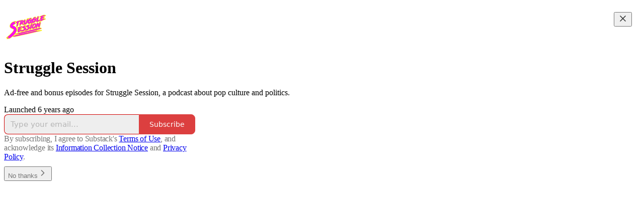

--- FILE ---
content_type: text/html; charset=utf-8
request_url: https://strugglesession.substack.com/
body_size: 24600
content:
<!DOCTYPE html>
<html lang="en">
    <head>
        <meta charset="utf-8" />
        <meta name="norton-safeweb-site-verification" content="24usqpep0ejc5w6hod3dulxwciwp0djs6c6ufp96av3t4whuxovj72wfkdjxu82yacb7430qjm8adbd5ezlt4592dq4zrvadcn9j9n-0btgdzpiojfzno16-fnsnu7xd" />
        
        <link rel="preconnect" href="https://substackcdn.com" />
        

        
            <title data-rh="true">Struggle Session | Substack</title>
            
            <meta data-rh="true" property="og:type" content="article"/><meta data-rh="true" property="og:title" content="Struggle Session | Substack"/><meta data-rh="true" name="twitter:title" content="Struggle Session | Substack"/><meta data-rh="true" name="description" content="Ad-free and bonus episodes for Struggle Session, a podcast about pop culture and politics. Click to read Struggle Session, a Substack publication with hundreds of subscribers."/><meta data-rh="true" property="og:description" content="Ad-free and bonus episodes for Struggle Session, a podcast about pop culture and politics. Click to read Struggle Session, a Substack publication with hundreds of subscribers."/><meta data-rh="true" name="twitter:description" content="Ad-free and bonus episodes for Struggle Session, a podcast about pop culture and politics. Click to read Struggle Session, a Substack publication with hundreds of subscribers."/><meta data-rh="true" property="og:image" content="https://substackcdn.com/image/fetch/$s_!XxeN!,f_auto,q_auto:best,fl_progressive:steep/https%3A%2F%2Fstrugglesession.substack.com%2Ftwitter%2Fsubscribe-card.jpg%3Fv%3D380928308%26version%3D9"/><meta data-rh="true" name="twitter:image" content="https://substackcdn.com/image/fetch/$s_!XxeN!,f_auto,q_auto:best,fl_progressive:steep/https%3A%2F%2Fstrugglesession.substack.com%2Ftwitter%2Fsubscribe-card.jpg%3Fv%3D380928308%26version%3D9"/><meta data-rh="true" name="twitter:card" content="summary_large_image"/>
            
            
        

        

        <style>
          @layer legacy, tailwind, pencraftReset, pencraft;
        </style>

        
        <link rel="preload" as="style" href="https://substackcdn.com/bundle/theme/welcome.292037bb52b8170d5e4e.css" />
        
        
        

        
            
                <link rel="stylesheet" type="text/css" href="https://substackcdn.com/bundle/static/css/7276.42f3d4e7.css" />
            
                <link rel="stylesheet" type="text/css" href="https://substackcdn.com/bundle/static/css/7045.0b7473d2.css" />
            
                <link rel="stylesheet" type="text/css" href="https://substackcdn.com/bundle/static/css/852.9cd7f82f.css" />
            
                <link rel="stylesheet" type="text/css" href="https://substackcdn.com/bundle/static/css/welcome.75f47d97.css" />
            
                <link rel="stylesheet" type="text/css" href="https://substackcdn.com/bundle/static/css/6379.813be60f.css" />
            
                <link rel="stylesheet" type="text/css" href="https://substackcdn.com/bundle/static/css/5136.b664b468.css" />
            
                <link rel="stylesheet" type="text/css" href="https://substackcdn.com/bundle/static/css/3401.b546e778.css" />
            
                <link rel="stylesheet" type="text/css" href="https://substackcdn.com/bundle/static/css/5366.448b38a4.css" />
            
                <link rel="stylesheet" type="text/css" href="https://substackcdn.com/bundle/static/css/5234.fa27c86a.css" />
            
                <link rel="stylesheet" type="text/css" href="https://substackcdn.com/bundle/static/css/5611.463006e7.css" />
            
                <link rel="stylesheet" type="text/css" href="https://substackcdn.com/bundle/static/css/1484.a3975370.css" />
            
                <link rel="stylesheet" type="text/css" href="https://substackcdn.com/bundle/static/css/8577.8d59a919.css" />
            
                <link rel="stylesheet" type="text/css" href="https://substackcdn.com/bundle/static/css/7045.0b7473d2.css" />
            
        

        
        
        
        
        <meta name="viewport" content="width=device-width, initial-scale=1, maximum-scale=1, user-scalable=0, viewport-fit=cover" />
        <meta name="author" content="Struggle Session" />
        <meta property="og:url" content="https://strugglesession.substack.com/" />
        
        
        <link rel="canonical" href="https://strugglesession.substack.com/" />
        

        

        

        

        
            
                <link rel="shortcut icon" href="https://substackcdn.com/image/fetch/$s_!S_8Q!,f_auto,q_auto:good,fl_progressive:steep/https%3A%2F%2Fbucketeer-e05bbc84-baa3-437e-9518-adb32be77984.s3.amazonaws.com%2Fpublic%2Fimages%2Fe8d3dd88-ac99-4cdc-b776-a50aa6133665%2Ffavicon.ico">
            
        
            
                <link rel="icon" type="image/png" sizes="16x16" href="https://substackcdn.com/image/fetch/$s_!sjBR!,f_auto,q_auto:good,fl_progressive:steep/https%3A%2F%2Fbucketeer-e05bbc84-baa3-437e-9518-adb32be77984.s3.amazonaws.com%2Fpublic%2Fimages%2Fe8d3dd88-ac99-4cdc-b776-a50aa6133665%2Ffavicon-16x16.png">
            
        
            
                <link rel="icon" type="image/png" sizes="32x32" href="https://substackcdn.com/image/fetch/$s_!yIqG!,f_auto,q_auto:good,fl_progressive:steep/https%3A%2F%2Fbucketeer-e05bbc84-baa3-437e-9518-adb32be77984.s3.amazonaws.com%2Fpublic%2Fimages%2Fe8d3dd88-ac99-4cdc-b776-a50aa6133665%2Ffavicon-32x32.png">
            
        
            
                <link rel="apple-touch-icon" sizes="57x57" href="https://substackcdn.com/image/fetch/$s_!pLIK!,f_auto,q_auto:good,fl_progressive:steep/https%3A%2F%2Fbucketeer-e05bbc84-baa3-437e-9518-adb32be77984.s3.amazonaws.com%2Fpublic%2Fimages%2Fe8d3dd88-ac99-4cdc-b776-a50aa6133665%2Fapple-touch-icon-57x57.png">
            
        
            
                <link rel="apple-touch-icon" sizes="60x60" href="https://substackcdn.com/image/fetch/$s_!dAc3!,f_auto,q_auto:good,fl_progressive:steep/https%3A%2F%2Fbucketeer-e05bbc84-baa3-437e-9518-adb32be77984.s3.amazonaws.com%2Fpublic%2Fimages%2Fe8d3dd88-ac99-4cdc-b776-a50aa6133665%2Fapple-touch-icon-60x60.png">
            
        
            
                <link rel="apple-touch-icon" sizes="72x72" href="https://substackcdn.com/image/fetch/$s_!PZRh!,f_auto,q_auto:good,fl_progressive:steep/https%3A%2F%2Fbucketeer-e05bbc84-baa3-437e-9518-adb32be77984.s3.amazonaws.com%2Fpublic%2Fimages%2Fe8d3dd88-ac99-4cdc-b776-a50aa6133665%2Fapple-touch-icon-72x72.png">
            
        
            
                <link rel="apple-touch-icon" sizes="76x76" href="https://substackcdn.com/image/fetch/$s_!2CZS!,f_auto,q_auto:good,fl_progressive:steep/https%3A%2F%2Fbucketeer-e05bbc84-baa3-437e-9518-adb32be77984.s3.amazonaws.com%2Fpublic%2Fimages%2Fe8d3dd88-ac99-4cdc-b776-a50aa6133665%2Fapple-touch-icon-76x76.png">
            
        
            
                <link rel="apple-touch-icon" sizes="114x114" href="https://substackcdn.com/image/fetch/$s_!Cnxz!,f_auto,q_auto:good,fl_progressive:steep/https%3A%2F%2Fbucketeer-e05bbc84-baa3-437e-9518-adb32be77984.s3.amazonaws.com%2Fpublic%2Fimages%2Fe8d3dd88-ac99-4cdc-b776-a50aa6133665%2Fapple-touch-icon-114x114.png">
            
        
            
                <link rel="apple-touch-icon" sizes="120x120" href="https://substackcdn.com/image/fetch/$s_!In8P!,f_auto,q_auto:good,fl_progressive:steep/https%3A%2F%2Fbucketeer-e05bbc84-baa3-437e-9518-adb32be77984.s3.amazonaws.com%2Fpublic%2Fimages%2Fe8d3dd88-ac99-4cdc-b776-a50aa6133665%2Fapple-touch-icon-120x120.png">
            
        
            
                <link rel="apple-touch-icon" sizes="144x144" href="https://substackcdn.com/image/fetch/$s_!xykT!,f_auto,q_auto:good,fl_progressive:steep/https%3A%2F%2Fbucketeer-e05bbc84-baa3-437e-9518-adb32be77984.s3.amazonaws.com%2Fpublic%2Fimages%2Fe8d3dd88-ac99-4cdc-b776-a50aa6133665%2Fapple-touch-icon-144x144.png">
            
        
            
                <link rel="apple-touch-icon" sizes="152x152" href="https://substackcdn.com/image/fetch/$s_!MWyp!,f_auto,q_auto:good,fl_progressive:steep/https%3A%2F%2Fbucketeer-e05bbc84-baa3-437e-9518-adb32be77984.s3.amazonaws.com%2Fpublic%2Fimages%2Fe8d3dd88-ac99-4cdc-b776-a50aa6133665%2Fapple-touch-icon-152x152.png">
            
        
            
                <link rel="apple-touch-icon" sizes="167x167" href="https://substackcdn.com/image/fetch/$s_!sBae!,f_auto,q_auto:good,fl_progressive:steep/https%3A%2F%2Fbucketeer-e05bbc84-baa3-437e-9518-adb32be77984.s3.amazonaws.com%2Fpublic%2Fimages%2Fe8d3dd88-ac99-4cdc-b776-a50aa6133665%2Fapple-touch-icon-167x167.png">
            
        
            
                <link rel="apple-touch-icon" sizes="180x180" href="https://substackcdn.com/image/fetch/$s_!l5Gn!,f_auto,q_auto:good,fl_progressive:steep/https%3A%2F%2Fbucketeer-e05bbc84-baa3-437e-9518-adb32be77984.s3.amazonaws.com%2Fpublic%2Fimages%2Fe8d3dd88-ac99-4cdc-b776-a50aa6133665%2Fapple-touch-icon-180x180.png">
            
        
            
                <link rel="apple-touch-icon" sizes="1024x1024" href="https://substackcdn.com/image/fetch/$s_!JW81!,f_auto,q_auto:good,fl_progressive:steep/https%3A%2F%2Fbucketeer-e05bbc84-baa3-437e-9518-adb32be77984.s3.amazonaws.com%2Fpublic%2Fimages%2Fe8d3dd88-ac99-4cdc-b776-a50aa6133665%2Fapple-touch-icon-1024x1024.png">
            
        
            
        
            
        
            
        

        

        
            <link rel="alternate" type="application/rss+xml" href="/feed" title="Struggle Session"/>
        

        
        
          <style>
            @font-face{font-family:'Spectral';font-style:italic;font-weight:400;font-display:fallback;src:url(https://fonts.gstatic.com/s/spectral/v13/rnCt-xNNww_2s0amA9M8on7mTNmnUHowCw.woff2) format('woff2');unicode-range:U+0301,U+0400-045F,U+0490-0491,U+04B0-04B1,U+2116}@font-face{font-family:'Spectral';font-style:italic;font-weight:400;font-display:fallback;src:url(https://fonts.gstatic.com/s/spectral/v13/rnCt-xNNww_2s0amA9M8onXmTNmnUHowCw.woff2) format('woff2');unicode-range:U+0102-0103,U+0110-0111,U+0128-0129,U+0168-0169,U+01A0-01A1,U+01AF-01B0,U+0300-0301,U+0303-0304,U+0308-0309,U+0323,U+0329,U+1EA0-1EF9,U+20AB}@font-face{font-family:'Spectral';font-style:italic;font-weight:400;font-display:fallback;src:url(https://fonts.gstatic.com/s/spectral/v13/rnCt-xNNww_2s0amA9M8onTmTNmnUHowCw.woff2) format('woff2');unicode-range:U+0100-02AF,U+0304,U+0308,U+0329,U+1E00-1E9F,U+1EF2-1EFF,U+2020,U+20A0-20AB,U+20AD-20CF,U+2113,U+2C60-2C7F,U+A720-A7FF}@font-face{font-family:'Spectral';font-style:italic;font-weight:400;font-display:fallback;src:url(https://fonts.gstatic.com/s/spectral/v13/rnCt-xNNww_2s0amA9M8onrmTNmnUHo.woff2) format('woff2');unicode-range:U+0000-00FF,U+0131,U+0152-0153,U+02BB-02BC,U+02C6,U+02DA,U+02DC,U+0304,U+0308,U+0329,U+2000-206F,U+2074,U+20AC,U+2122,U+2191,U+2193,U+2212,U+2215,U+FEFF,U+FFFD}@font-face{font-family:'Spectral';font-style:normal;font-weight:400;font-display:fallback;src:url(https://fonts.gstatic.com/s/spectral/v13/rnCr-xNNww_2s0amA9M9knjsS_ulYHs.woff2) format('woff2');unicode-range:U+0301,U+0400-045F,U+0490-0491,U+04B0-04B1,U+2116}@font-face{font-family:'Spectral';font-style:normal;font-weight:400;font-display:fallback;src:url(https://fonts.gstatic.com/s/spectral/v13/rnCr-xNNww_2s0amA9M2knjsS_ulYHs.woff2) format('woff2');unicode-range:U+0102-0103,U+0110-0111,U+0128-0129,U+0168-0169,U+01A0-01A1,U+01AF-01B0,U+0300-0301,U+0303-0304,U+0308-0309,U+0323,U+0329,U+1EA0-1EF9,U+20AB}@font-face{font-family:'Spectral';font-style:normal;font-weight:400;font-display:fallback;src:url(https://fonts.gstatic.com/s/spectral/v13/rnCr-xNNww_2s0amA9M3knjsS_ulYHs.woff2) format('woff2');unicode-range:U+0100-02AF,U+0304,U+0308,U+0329,U+1E00-1E9F,U+1EF2-1EFF,U+2020,U+20A0-20AB,U+20AD-20CF,U+2113,U+2C60-2C7F,U+A720-A7FF}@font-face{font-family:'Spectral';font-style:normal;font-weight:400;font-display:fallback;src:url(https://fonts.gstatic.com/s/spectral/v13/rnCr-xNNww_2s0amA9M5knjsS_ul.woff2) format('woff2');unicode-range:U+0000-00FF,U+0131,U+0152-0153,U+02BB-02BC,U+02C6,U+02DA,U+02DC,U+0304,U+0308,U+0329,U+2000-206F,U+2074,U+20AC,U+2122,U+2191,U+2193,U+2212,U+2215,U+FEFF,U+FFFD}@font-face{font-family:'Spectral';font-style:normal;font-weight:600;font-display:fallback;src:url(https://fonts.gstatic.com/s/spectral/v13/rnCs-xNNww_2s0amA9vmtm3FafaPWnIIMrY.woff2) format('woff2');unicode-range:U+0301,U+0400-045F,U+0490-0491,U+04B0-04B1,U+2116}@font-face{font-family:'Spectral';font-style:normal;font-weight:600;font-display:fallback;src:url(https://fonts.gstatic.com/s/spectral/v13/rnCs-xNNww_2s0amA9vmtm3OafaPWnIIMrY.woff2) format('woff2');unicode-range:U+0102-0103,U+0110-0111,U+0128-0129,U+0168-0169,U+01A0-01A1,U+01AF-01B0,U+0300-0301,U+0303-0304,U+0308-0309,U+0323,U+0329,U+1EA0-1EF9,U+20AB}@font-face{font-family:'Spectral';font-style:normal;font-weight:600;font-display:fallback;src:url(https://fonts.gstatic.com/s/spectral/v13/rnCs-xNNww_2s0amA9vmtm3PafaPWnIIMrY.woff2) format('woff2');unicode-range:U+0100-02AF,U+0304,U+0308,U+0329,U+1E00-1E9F,U+1EF2-1EFF,U+2020,U+20A0-20AB,U+20AD-20CF,U+2113,U+2C60-2C7F,U+A720-A7FF}@font-face{font-family:'Spectral';font-style:normal;font-weight:600;font-display:fallback;src:url(https://fonts.gstatic.com/s/spectral/v13/rnCs-xNNww_2s0amA9vmtm3BafaPWnII.woff2) format('woff2');unicode-range:U+0000-00FF,U+0131,U+0152-0153,U+02BB-02BC,U+02C6,U+02DA,U+02DC,U+0304,U+0308,U+0329,U+2000-206F,U+2074,U+20AC,U+2122,U+2191,U+2193,U+2212,U+2215,U+FEFF,U+FFFD}
            
          </style>
        
        

        <style>:root{--color_theme_bg_pop:#d10000;--background_pop:#d10000;--cover_bg_color:#FFFFFF;--cover_bg_color_secondary:#f0f0f0;--background_pop_darken:#b80000;--print_on_pop:#ffffff;--color_theme_bg_pop_darken:#b80000;--color_theme_print_on_pop:#ffffff;--color_theme_bg_pop_20:rgba(209, 0, 0, 0.2);--color_theme_bg_pop_30:rgba(209, 0, 0, 0.3);--print_pop:#d10000;--color_theme_accent:#d10000;--cover_print_primary:#363737;--cover_print_secondary:#757575;--cover_print_tertiary:#b6b6b6;--cover_border_color:#d10000;--home_hero:newspaper;--home_posts:list;--background_contrast_1:#f0f0f0;--background_contrast_2:#dddddd;--background_contrast_3:#b7b7b7;--background_contrast_4:#929292;--background_contrast_5:#515151;--color_theme_detail:#e6e6e6;--background_contrast_pop:rgba(209, 0, 0, 0.4);--color_theme_bg_contrast_pop:rgba(209, 0, 0, 0.4);--theme_bg_is_dark:0;--background_pop_rgb:209, 0, 0;--color_theme_bg_pop_rgb:209, 0, 0;--color_theme_accent_rgb:209, 0, 0;}</style>

        
            <link rel="stylesheet" href="https://substackcdn.com/bundle/theme/welcome.292037bb52b8170d5e4e.css" />
        

        <style></style>

        

        

        

        
    </head>

    <body class="">
        

        

        

        

        

        

        <div id="entry">
            <div class="pencraft pc-display-contents pc-reset coverTheme-PJLqY5"><div class="intro-popup"><div class="intro-popup-page"><div class="full-email-form"><div class="vertically-centered"><button tabindex="0" type="button" aria-label="Close" data-testid="close-welcome-modal" class="pencraft pc-reset pencraft closeWelcomeModal-KVUfKQ iconButton-mq_Et5 iconButtonBase-dJGHgN buttonBase-GK1x3M buttonStyle-r7yGCK size_md-gCDS3o priority_tertiary-rlke8z"><svg xmlns="http://www.w3.org/2000/svg" width="20" height="20" viewBox="0 0 24 24" fill="none" stroke="currentColor" stroke-width="2" stroke-linecap="round" stroke-linejoin="round" class="lucide lucide-x"><path d="M18 6 6 18"></path><path d="m6 6 12 12"></path></svg></button><div class="pencraft pc-paddingBottom-32 pc-reset"><div draggable="false" class="pencraft pc-display-flex pc-position-relative pc-reset"><div style="width:88px;height:88px;" class="pencraft pc-display-flex pc-reset bg-white-ZBV5av pc-borderRadius-sm overflow-hidden-WdpwT6 sizing-border-box-DggLA4"><picture><source type="image/webp" srcset="https://substackcdn.com/image/fetch/$s_!cklJ!,w_176,h_176,c_fill,f_webp,q_auto:good,fl_progressive:steep,g_auto/https%3A%2F%2Fbucketeer-e05bbc84-baa3-437e-9518-adb32be77984.s3.amazonaws.com%2Fpublic%2Fimages%2F6ca29b10-6cd4-4ea1-bec3-7e28c5071067_1000x1000.png"/><img src="https://substackcdn.com/image/fetch/$s_!cklJ!,w_176,h_176,c_fill,f_auto,q_auto:good,fl_progressive:steep,g_auto/https%3A%2F%2Fbucketeer-e05bbc84-baa3-437e-9518-adb32be77984.s3.amazonaws.com%2Fpublic%2Fimages%2F6ca29b10-6cd4-4ea1-bec3-7e28c5071067_1000x1000.png" sizes="100vw" alt width="176" height="176" style="width:88px;height:88px;" draggable="false" class="img-OACg1c object-fit-cover-u4ReeV pencraft pc-reset"/></picture></div></div></div><h1 class="publication-name balancedText-oQ__Kv">Struggle Session</h1><p class="publication-tagline with-cover verbose balancedText-oQ__Kv">Ad-free and bonus episodes for Struggle Session, a podcast about pop culture and politics.</p><div class="publication-meta">Launched 6 years ago</div><div style="width:100%;" class="pencraft pc-display-flex pc-justifyContent-center pc-reset"><div style="width:100%;max-width:380px;" class="pencraft pc-display-flex pc-flexDirection-column pc-gap-4 pc-reset"><div class="pencraft pc-display-flex pc-flexDirection-column pc-justifyContent-center pc-alignItems-center pc-reset emailFormContainer-TcAFa_"><div class="container-IpPqBD"><form action="/api/v1/free?nojs=true" method="post" novalidate class="form form-M5sC90"><input type="hidden" name="first_url" value/><input type="hidden" name="first_referrer" value/><input type="hidden" name="current_url"/><input type="hidden" name="current_referrer"/><input type="hidden" name="first_session_url" value/><input type="hidden" name="first_session_referrer" value/><input type="hidden" name="referral_code"/><input type="hidden" name="source" value="cover_page"/><input type="hidden" name="referring_pub_id"/><input type="hidden" name="additional_referring_pub_ids"/><div class="sideBySideWrap-vGXrwP"><div class="emailInputWrapper-QlA86j"><div class="pencraft pc-display-flex pc-minWidth-0 pc-position-relative pc-reset flex-auto-j3S2WA"><input name="email" placeholder="Type your email..." type="email" class="pencraft emailInput-OkIMeB emailInputOnWelcomePage-nqc9VK input-y4v6N4 inputText-pV_yWb"/></div></div><button tabindex="0" type="submit" disabled class="pencraft pc-reset pencraft rightButton primary subscribe-btn button-VFSdkv buttonBase-GK1x3M"><span class="button-text ">Subscribe</span></button></div><div id="error-container"></div></form></div></div><div class="pencraft pc-paddingLeft-0 pc-mobile-paddingLeft-16 pc-paddingRight-0 pc-mobile-paddingRight-16 pc-paddingTop-16 pc-reset tosText-yAQHNw"><div class="visibility-check"></div><label class="pencraft pc-display-flex pc-gap-12 pc-justifyContent-center pc-alignItems-center pc-reset tosCheckbox-XbLWCT"><div class="pencraft pc-reset color-secondary-ls1g8s align-center-y7ZD4w line-height-20-t4M0El font-text-qe4AeH size-13-hZTUKr weight-regular-mUq6Gb reset-IxiVJZ">By subscribing, I agree to Substack's <a style="text-decoration:underline;" href="https://substack.com/tos" target="_blank" class="pencraft pc-reset reset-IxiVJZ">Terms of Use</a>, and acknowledge its <a style="text-decoration:underline;" href="https://substack.com/ccpa#personal-data-collected" target="_blank" class="pencraft pc-reset reset-IxiVJZ">Information Collection Notice</a> and <a style="text-decoration:underline;" href="https://substack.com/privacy" target="_blank" class="pencraft pc-reset reset-IxiVJZ">Privacy Policy</a>.</div></label></div></div></div><button tabindex="0" type="button" data-testid="maybeLater" class="pencraft pc-reset pencraft maybeLater-PlK9NK buttonBase-GK1x3M buttonText-X0uSmG buttonStyle-r7yGCK priority_quaternary-kpMibu size_md-gCDS3o">No thanks<svg xmlns="http://www.w3.org/2000/svg" width="20" height="20" viewBox="0 0 24 24" fill="none" stroke="currentColor" stroke-width="2" stroke-linecap="round" stroke-linejoin="round" class="lucide lucide-chevron-right"><path d="m9 18 6-6-6-6"></path></svg></button></div></div></div></div></div>
        </div>

        
            <script src="https://js.sentry-cdn.com/6c2ff3e3828e4017b7faf7b63e24cdf8.min.js" crossorigin="anonymous"></script>
            <script>
                window.Sentry && window.Sentry.onLoad(function() {
                    window.Sentry.init({
                        environment: window._preloads.sentry_environment,
                        dsn: window._preloads.sentry_dsn,
                    })
                })
            </script>
        


        
        
        
        
        <script>window._preloads        = JSON.parse("{\"isEU\":false,\"language\":\"en\",\"country\":\"US\",\"userLocale\":{\"language\":\"en\",\"region\":\"US\",\"source\":\"default\"},\"base_url\":\"https://strugglesession.substack.com\",\"stripe_publishable_key\":\"pk_live_51QfnARLDSWi1i85FBpvw6YxfQHljOpWXw8IKi5qFWEzvW8HvoD8cqTulR9UWguYbYweLvA16P7LN6WZsGdZKrNkE00uGbFaOE3\",\"captcha_site_key\":\"6LdYbsYZAAAAAIFIRh8X_16GoFRLIReh-e-q6qSa\",\"pub\":{\"apple_pay_disabled\":false,\"apex_domain\":null,\"author_id\":4190332,\"byline_images_enabled\":false,\"bylines_enabled\":true,\"chartable_token\":null,\"community_enabled\":true,\"copyright\":\"Struggle Session\",\"cover_photo_url\":null,\"created_at\":\"2019-09-30T15:44:14.326Z\",\"custom_domain_optional\":false,\"custom_domain\":null,\"default_comment_sort\":\"best_first\",\"default_coupon\":null,\"default_group_coupon\":null,\"default_show_guest_bios\":true,\"email_banner_url\":\"https://bucketeer-e05bbc84-baa3-437e-9518-adb32be77984.s3.amazonaws.com/public/images/089d41d8-883c-4539-aeab-569f6308fb1f_1632x408.png\",\"email_from_name\":\"Struggle Session\",\"email_from\":null,\"embed_tracking_disabled\":false,\"explicit\":false,\"expose_paywall_content_to_search_engines\":true,\"fb_pixel_id\":null,\"fb_site_verification_token\":null,\"flagged_as_spam\":false,\"founding_subscription_benefits\":[],\"free_subscription_benefits\":[\"Occasional public posts\"],\"ga_pixel_id\":null,\"google_site_verification_token\":null,\"google_tag_manager_token\":null,\"hero_image\":null,\"hero_text\":\"Ad-free and bonus episodes for Struggle Session, a podcast about pop culture and politics.\",\"hide_intro_subtitle\":null,\"hide_intro_title\":null,\"hide_podcast_feed_link\":false,\"homepage_type\":\"classic_post_list\",\"id\":18168,\"image_thumbnails_always_enabled\":false,\"invite_only\":false,\"hide_podcast_from_pub_listings\":false,\"language\":\"en\",\"logo_url_wide\":null,\"logo_url\":\"https://substackcdn.com/image/fetch/$s_!cklJ!,f_auto,q_auto:good,fl_progressive:steep/https%3A%2F%2Fbucketeer-e05bbc84-baa3-437e-9518-adb32be77984.s3.amazonaws.com%2Fpublic%2Fimages%2F6ca29b10-6cd4-4ea1-bec3-7e28c5071067_1000x1000.png\",\"minimum_group_size\":2,\"moderation_enabled\":true,\"name\":\"Struggle Session\",\"paid_subscription_benefits\":[\"Subscriber-only posts and full archive\",\"Subscriber-only episodes in your podcast app\",\"Post comments and join the community\"],\"parsely_pixel_id\":null,\"chartbeat_domain\":null,\"payments_state\":\"enabled\",\"paywall_free_trial_enabled\":true,\"podcast_art_url\":\"https://substack-post-media.s3.amazonaws.com/public/images/67162893-b1e6-4f1f-8799-9ebdd583fc3a_1400x1400.png\",\"paid_podcast_episode_art_url\":null,\"podcast_byline\":\"Struggle Session\",\"podcast_description\":\"Bonus episodes for Struggle Session, a podcast about pop culture and politics.\",\"podcast_enabled\":true,\"podcast_feed_url\":null,\"podcast_title\":\"Struggle Session Premium\",\"post_preview_limit\":1000,\"primary_user_id\":4190332,\"require_clickthrough\":false,\"show_pub_podcast_tab\":true,\"show_recs_on_homepage\":true,\"subdomain\":\"strugglesession\",\"subscriber_invites\":0,\"support_email\":null,\"theme_var_background_pop\":\"#d10000\",\"theme_var_color_links\":false,\"theme_var_cover_bg_color\":null,\"trial_end_override\":null,\"twitter_pixel_id\":null,\"type\":\"newsletter\",\"post_reaction_faces_enabled\":true,\"is_personal_mode\":false,\"plans\":[{\"id\":\"yearly60usd\",\"object\":\"plan\",\"active\":true,\"aggregate_usage\":null,\"amount\":6000,\"amount_decimal\":\"6000\",\"billing_scheme\":\"per_unit\",\"created\":1569858724,\"currency\":\"usd\",\"interval\":\"year\",\"interval_count\":1,\"livemode\":true,\"metadata\":{\"substack\":\"yes\"},\"meter\":null,\"nickname\":\"$60 a year\",\"product\":\"prod_FuFfr5U6vyqKJo\",\"tiers\":null,\"tiers_mode\":null,\"transform_usage\":null,\"trial_period_days\":null,\"usage_type\":\"licensed\",\"currency_options\":{\"aud\":{\"custom_unit_amount\":null,\"tax_behavior\":\"exclusive\",\"unit_amount\":9000,\"unit_amount_decimal\":\"9000\"},\"brl\":{\"custom_unit_amount\":null,\"tax_behavior\":\"exclusive\",\"unit_amount\":33500,\"unit_amount_decimal\":\"33500\"},\"cad\":{\"custom_unit_amount\":null,\"tax_behavior\":\"exclusive\",\"unit_amount\":8500,\"unit_amount_decimal\":\"8500\"},\"chf\":{\"custom_unit_amount\":null,\"tax_behavior\":\"exclusive\",\"unit_amount\":4800,\"unit_amount_decimal\":\"4800\"},\"dkk\":{\"custom_unit_amount\":null,\"tax_behavior\":\"exclusive\",\"unit_amount\":38500,\"unit_amount_decimal\":\"38500\"},\"eur\":{\"custom_unit_amount\":null,\"tax_behavior\":\"exclusive\",\"unit_amount\":5500,\"unit_amount_decimal\":\"5500\"},\"gbp\":{\"custom_unit_amount\":null,\"tax_behavior\":\"exclusive\",\"unit_amount\":4500,\"unit_amount_decimal\":\"4500\"},\"mxn\":{\"custom_unit_amount\":null,\"tax_behavior\":\"exclusive\",\"unit_amount\":108500,\"unit_amount_decimal\":\"108500\"},\"nok\":{\"custom_unit_amount\":null,\"tax_behavior\":\"exclusive\",\"unit_amount\":61000,\"unit_amount_decimal\":\"61000\"},\"nzd\":{\"custom_unit_amount\":null,\"tax_behavior\":\"exclusive\",\"unit_amount\":10500,\"unit_amount_decimal\":\"10500\"},\"pln\":{\"custom_unit_amount\":null,\"tax_behavior\":\"exclusive\",\"unit_amount\":22000,\"unit_amount_decimal\":\"22000\"},\"sek\":{\"custom_unit_amount\":null,\"tax_behavior\":\"exclusive\",\"unit_amount\":55500,\"unit_amount_decimal\":\"55500\"},\"usd\":{\"custom_unit_amount\":null,\"tax_behavior\":\"exclusive\",\"unit_amount\":6000,\"unit_amount_decimal\":\"6000\"}}},{\"id\":\"monthly5usd\",\"object\":\"plan\",\"active\":true,\"aggregate_usage\":null,\"amount\":500,\"amount_decimal\":\"500\",\"billing_scheme\":\"per_unit\",\"created\":1569858724,\"currency\":\"usd\",\"interval\":\"month\",\"interval_count\":1,\"livemode\":true,\"metadata\":{\"substack\":\"yes\"},\"meter\":null,\"nickname\":\"$5 a month\",\"product\":\"prod_FuFfimgthbpU97\",\"tiers\":null,\"tiers_mode\":null,\"transform_usage\":null,\"trial_period_days\":null,\"usage_type\":\"licensed\",\"currency_options\":{\"aud\":{\"custom_unit_amount\":null,\"tax_behavior\":\"exclusive\",\"unit_amount\":800,\"unit_amount_decimal\":\"800\"},\"brl\":{\"custom_unit_amount\":null,\"tax_behavior\":\"exclusive\",\"unit_amount\":2800,\"unit_amount_decimal\":\"2800\"},\"cad\":{\"custom_unit_amount\":null,\"tax_behavior\":\"exclusive\",\"unit_amount\":700,\"unit_amount_decimal\":\"700\"},\"chf\":{\"custom_unit_amount\":null,\"tax_behavior\":\"exclusive\",\"unit_amount\":400,\"unit_amount_decimal\":\"400\"},\"dkk\":{\"custom_unit_amount\":null,\"tax_behavior\":\"exclusive\",\"unit_amount\":3200,\"unit_amount_decimal\":\"3200\"},\"eur\":{\"custom_unit_amount\":null,\"tax_behavior\":\"exclusive\",\"unit_amount\":500,\"unit_amount_decimal\":\"500\"},\"gbp\":{\"custom_unit_amount\":null,\"tax_behavior\":\"exclusive\",\"unit_amount\":400,\"unit_amount_decimal\":\"400\"},\"mxn\":{\"custom_unit_amount\":null,\"tax_behavior\":\"exclusive\",\"unit_amount\":9500,\"unit_amount_decimal\":\"9500\"},\"nok\":{\"custom_unit_amount\":null,\"tax_behavior\":\"exclusive\",\"unit_amount\":5500,\"unit_amount_decimal\":\"5500\"},\"nzd\":{\"custom_unit_amount\":null,\"tax_behavior\":\"exclusive\",\"unit_amount\":900,\"unit_amount_decimal\":\"900\"},\"pln\":{\"custom_unit_amount\":null,\"tax_behavior\":\"exclusive\",\"unit_amount\":1800,\"unit_amount_decimal\":\"1800\"},\"sek\":{\"custom_unit_amount\":null,\"tax_behavior\":\"exclusive\",\"unit_amount\":4700,\"unit_amount_decimal\":\"4700\"},\"usd\":{\"custom_unit_amount\":null,\"tax_behavior\":\"exclusive\",\"unit_amount\":500,\"unit_amount_decimal\":\"500\"}}}],\"stripe_user_id\":\"acct_1FOR3LLsU9aducgF\",\"stripe_country\":\"US\",\"stripe_publishable_key\":\"pk_live_y9eQqc4sHAm8IbCbXVo0w4RX00fgdyv3i1\",\"stripe_platform_account\":\"US\",\"automatic_tax_enabled\":false,\"author_name\":\"Struggle Session\",\"author_handle\":\"strugglesession\",\"author_photo_url\":\"https://substackcdn.com/image/fetch/$s_!y3kR!,f_auto,q_auto:good,fl_progressive:steep/https%3A%2F%2Fsubstack-post-media.s3.amazonaws.com%2Fpublic%2Fimages%2Fd3466424-e097-4115-b62e-45d615ef7568_1400x1400.png\",\"author_bio\":\"Struggle Session is the world's finest politics and pop culture podcast. Hosts Jack Allison and Leslie Lee III are joined by an all-star lineup of guests to discuss a wide range of topics from a fresh perspective.\",\"twitter_screen_name\":\"strugglesesh\",\"has_custom_tos\":false,\"has_custom_privacy\":false,\"theme\":{\"background_pop_color\":null,\"web_bg_color\":null,\"cover_bg_color\":null,\"home_hero\":\"newspaper\",\"home_posts\":\"list\"},\"threads_v2_settings\":{\"photo_replies_enabled\":true,\"first_thread_email_sent_at\":null,\"create_thread_minimum_role\":\"contributor\",\"activated_at\":null,\"reader_thread_notifications_enabled\":false,\"boost_free_subscriber_chat_preview_enabled\":true,\"push_suppression_enabled\":false},\"default_group_coupon_percent_off\":null,\"pause_return_date\":null,\"has_posts\":true,\"has_recommendations\":true,\"first_post_date\":\"2017-07-26T22:05:05.000Z\",\"has_podcast\":true,\"has_free_podcast\":true,\"has_subscriber_only_podcast\":true,\"has_community_content\":true,\"rankingDetail\":\"Launched 6 years ago\",\"rankingDetailFreeIncluded\":\"Hundreds of subscribers\",\"rankingDetailOrderOfMagnitude\":1,\"rankingDetailFreeIncludedOrderOfMagnitude\":100,\"rankingDetailFreeSubscriberCount\":null,\"rankingDetailByLanguage\":{\"da\":{\"rankingDetail\":\"Lancering 6 \u00E5r\",\"rankingDetailFreeIncluded\":\"Hundredvis af abonnenter\",\"rankingDetailOrderOfMagnitude\":1,\"rankingDetailFreeIncludedOrderOfMagnitude\":100,\"rankingDetailFreeSubscriberCount\":null,\"freeSubscriberCount\":null,\"freeSubscriberCountOrderOfMagnitude\":\"985\"},\"de\":{\"rankingDetail\":\"Vor vor 6 Jahren gelauncht\",\"rankingDetailFreeIncluded\":\"Hunderte von Abonnenten\",\"rankingDetailOrderOfMagnitude\":1,\"rankingDetailFreeIncludedOrderOfMagnitude\":100,\"rankingDetailFreeSubscriberCount\":null,\"freeSubscriberCount\":null,\"freeSubscriberCountOrderOfMagnitude\":\"985\"},\"es\":{\"rankingDetail\":\"Lanzado hace 6 a\u00F1os\",\"rankingDetailFreeIncluded\":\"Cientos de suscriptores\",\"rankingDetailOrderOfMagnitude\":1,\"rankingDetailFreeIncludedOrderOfMagnitude\":100,\"rankingDetailFreeSubscriberCount\":null,\"freeSubscriberCount\":null,\"freeSubscriberCountOrderOfMagnitude\":\"985\"},\"fr\":{\"rankingDetail\":\"Lanc\u00E9 il y a 6 ann\u00E9es\",\"rankingDetailFreeIncluded\":\"Des centaines d'abonn\u00E9s\",\"rankingDetailOrderOfMagnitude\":1,\"rankingDetailFreeIncludedOrderOfMagnitude\":100,\"rankingDetailFreeSubscriberCount\":null,\"freeSubscriberCount\":null,\"freeSubscriberCountOrderOfMagnitude\":\"985\"},\"nb\":{\"rankingDetail\":\"Lansert 6 \u00E5r\",\"rankingDetailFreeIncluded\":\"Hundrevis av abonnenter\",\"rankingDetailOrderOfMagnitude\":1,\"rankingDetailFreeIncludedOrderOfMagnitude\":100,\"rankingDetailFreeSubscriberCount\":null,\"freeSubscriberCount\":null,\"freeSubscriberCountOrderOfMagnitude\":\"985\"},\"nl\":{\"rankingDetail\":\"Gelanceerd 6 jaar geleden\",\"rankingDetailFreeIncluded\":\"Honderden abonnees\",\"rankingDetailOrderOfMagnitude\":1,\"rankingDetailFreeIncludedOrderOfMagnitude\":100,\"rankingDetailFreeSubscriberCount\":null,\"freeSubscriberCount\":null,\"freeSubscriberCountOrderOfMagnitude\":\"985\"},\"pl\":{\"rankingDetail\":\"Uruchomiono 6 lat temu\",\"rankingDetailFreeIncluded\":\"Setki subskrybent\u00F3w\",\"rankingDetailOrderOfMagnitude\":1,\"rankingDetailFreeIncludedOrderOfMagnitude\":100,\"rankingDetailFreeSubscriberCount\":null,\"freeSubscriberCount\":null,\"freeSubscriberCountOrderOfMagnitude\":\"985\"},\"pt\":{\"rankingDetail\":\"Lan\u00E7ado 6 anos\",\"rankingDetailFreeIncluded\":\"Centenas de subscritores\",\"rankingDetailOrderOfMagnitude\":1,\"rankingDetailFreeIncludedOrderOfMagnitude\":100,\"rankingDetailFreeSubscriberCount\":null,\"freeSubscriberCount\":null,\"freeSubscriberCountOrderOfMagnitude\":\"985\"},\"pt-br\":{\"rankingDetail\":\"Lan\u00E7ado 6 anos\",\"rankingDetailFreeIncluded\":\"Centenas de assinantes\",\"rankingDetailOrderOfMagnitude\":1,\"rankingDetailFreeIncludedOrderOfMagnitude\":100,\"rankingDetailFreeSubscriberCount\":null,\"freeSubscriberCount\":null,\"freeSubscriberCountOrderOfMagnitude\":\"985\"},\"it\":{\"rankingDetail\":\"Lanciato 6 anni\",\"rankingDetailFreeIncluded\":\"Centinaia di abbonati\",\"rankingDetailOrderOfMagnitude\":1,\"rankingDetailFreeIncludedOrderOfMagnitude\":100,\"rankingDetailFreeSubscriberCount\":null,\"freeSubscriberCount\":null,\"freeSubscriberCountOrderOfMagnitude\":\"985\"},\"tr\":{\"rankingDetail\":\"6 y\u0131l ba\u015Flat\u0131ld\u0131\",\"rankingDetailFreeIncluded\":\"Y\u00FCzlerce abone\",\"rankingDetailOrderOfMagnitude\":1,\"rankingDetailFreeIncludedOrderOfMagnitude\":100,\"rankingDetailFreeSubscriberCount\":null,\"freeSubscriberCount\":null,\"freeSubscriberCountOrderOfMagnitude\":\"985\"},\"sv\":{\"rankingDetail\":\"Lanserad 6 \u00E5r sedan\",\"rankingDetailFreeIncluded\":\"Hundratals prenumeranter\",\"rankingDetailOrderOfMagnitude\":1,\"rankingDetailFreeIncludedOrderOfMagnitude\":100,\"rankingDetailFreeSubscriberCount\":null,\"freeSubscriberCount\":null,\"freeSubscriberCountOrderOfMagnitude\":\"985\"},\"en\":{\"rankingDetail\":\"Launched 6 years ago\",\"rankingDetailFreeIncluded\":\"Hundreds of subscribers\",\"rankingDetailOrderOfMagnitude\":1,\"rankingDetailFreeIncludedOrderOfMagnitude\":100,\"rankingDetailFreeSubscriberCount\":null,\"freeSubscriberCount\":null,\"freeSubscriberCountOrderOfMagnitude\":\"985\"}},\"freeSubscriberCount\":null,\"freeSubscriberCountOrderOfMagnitude\":\"985\",\"author_bestseller_tier\":0,\"author_badge\":null,\"disable_monthly_subscriptions\":false,\"disable_annual_subscriptions\":false,\"hide_post_restacks\":false,\"notes_feed_enabled\":false,\"showIntroModule\":false,\"isPortraitLayout\":false,\"last_chat_post_at\":\"2024-11-14T15:17:46.387Z\",\"primary_profile_name\":\"Struggle Session\",\"primary_profile_photo_url\":\"https://substackcdn.com/image/fetch/$s_!y3kR!,f_auto,q_auto:good,fl_progressive:steep/https%3A%2F%2Fsubstack-post-media.s3.amazonaws.com%2Fpublic%2Fimages%2Fd3466424-e097-4115-b62e-45d615ef7568_1400x1400.png\",\"no_follow\":false,\"paywall_chat\":\"free\",\"sections\":[],\"multipub_migration\":null,\"navigationBarItems\":[],\"contributors\":[{\"name\":\"Struggle Session\",\"handle\":\"strugglesession\",\"role\":\"admin\",\"owner\":true,\"user_id\":4190332,\"photo_url\":\"https://substack-post-media.s3.amazonaws.com/public/images/d3466424-e097-4115-b62e-45d615ef7568_1400x1400.png\",\"bio\":\"Struggle Session is the world's finest politics and pop culture podcast. Hosts Jack Allison and Leslie Lee III are joined by an all-star lineup of guests to discuss a wide range of topics from a fresh perspective.\"}],\"threads_v2_enabled\":true,\"viralGiftsConfig\":{\"id\":\"855b227f-1ff2-449b-b9fc-124cef41f172\",\"publication_id\":18168,\"enabled\":true,\"gifts_per_user\":5,\"gift_length_months\":1,\"send_extra_gifts\":true,\"message\":\"Bonus episodes for Struggle Session, a podcast about pop culture and politics.\",\"created_at\":\"2022-09-28T03:17:36.159573+00:00\",\"updated_at\":\"2022-09-28T03:17:36.159573+00:00\",\"days_til_invite\":14,\"send_emails\":true,\"show_link\":null,\"grant_email_body\":\"{\\\"type\\\":\\\"doc\\\",\\\"content\\\":[{\\\"type\\\":\\\"paragraph\\\",\\\"content\\\":[{\\\"type\\\":\\\"text\\\",\\\"text\\\":\\\"Dear reader,\\\"}]},{\\\"type\\\":\\\"paragraph\\\",\\\"content\\\":[{\\\"type\\\":\\\"text\\\",\\\"text\\\":\\\"Thank you for being a member of the Struggle Session community. As a paying subscriber, you\u2019ve helped make Struggle Session what it is today.\\\"}]},{\\\"type\\\":\\\"paragraph\\\",\\\"content\\\":[{\\\"type\\\":\\\"text\\\",\\\"text\\\":\\\"As a thank you, you now have three FREE 1-month gift subscriptions to give to family and friends (usual value = $5). Know someone who might love Struggle Session? Click on the link below to share one of your gift subscriptions with them.\\\"}]},{\\\"type\\\":\\\"button\\\",\\\"attrs\\\":{\\\"url\\\":\\\"%%grant_gift_url%%\\\",\\\"text\\\":\\\"Give a subscription\\\",\\\"action\\\":null,\\\"class\\\":\\\"left\\\"}},{\\\"type\\\":\\\"paragraph\\\",\\\"content\\\":[{\\\"type\\\":\\\"text\\\",\\\"text\\\":\\\"Thanks again for reading and sharing Struggle Session!\\\"}]}]}\",\"grant_email_subject\":\"Struggle Session subscriptions for you to give away\"},\"tier\":2,\"no_index\":false,\"can_set_google_site_verification\":true,\"can_have_sitemap\":true,\"draft_iap_advanced_plans\":[{\"sku\":\"t0PMazb1wcO91WwUzv\",\"publication_id\":\"18168\",\"is_active\":true,\"price_base_units\":700,\"currency_alpha3\":\"usd\",\"period\":\"month\",\"created_at\":\"2025-08-18T14:39:36.757Z\",\"updated_at\":\"2025-08-18T14:39:36.757Z\",\"id\":\"214142\",\"payout_amount_base_units\":50,\"alternate_currencies\":{\"aud\":1100,\"brl\":3800,\"cad\":1000,\"chf\":600,\"dkk\":4500,\"eur\":600,\"gbp\":600,\"mxn\":13500,\"nok\":7500,\"nzd\":1200,\"pln\":2600,\"sek\":7000},\"display_name\":\"Struggle Session (Monthly)\",\"display_price\":\"$7\"},{\"sku\":\"9aU9UFX7Kh9Bi9LUhJ\",\"publication_id\":\"18168\",\"is_active\":true,\"price_base_units\":8000,\"currency_alpha3\":\"usd\",\"period\":\"year\",\"created_at\":\"2025-08-18T14:39:36.777Z\",\"updated_at\":\"2025-08-18T14:39:36.777Z\",\"id\":\"214143\",\"payout_amount_base_units\":600,\"alternate_currencies\":{\"aud\":12500,\"brl\":43500,\"cad\":11500,\"chf\":6500,\"dkk\":51000,\"eur\":7000,\"gbp\":6000,\"mxn\":150000,\"nok\":81500,\"nzd\":14000,\"pln\":29500,\"sek\":76500},\"display_name\":\"Struggle Session (Yearly)\",\"display_price\":\"$80\"}],\"iap_advanced_plans\":[{\"sku\":\"t0PMazb1wcO91WwUzv\",\"publication_id\":\"18168\",\"is_active\":true,\"price_base_units\":700,\"currency_alpha3\":\"usd\",\"period\":\"month\",\"created_at\":\"2025-08-18T14:39:36.757Z\",\"updated_at\":\"2025-08-18T14:39:36.757Z\",\"id\":\"214142\",\"payout_amount_base_units\":50,\"alternate_currencies\":{\"aud\":1100,\"brl\":3800,\"cad\":1000,\"chf\":600,\"dkk\":4500,\"eur\":600,\"gbp\":600,\"mxn\":13500,\"nok\":7500,\"nzd\":1200,\"pln\":2600,\"sek\":7000},\"display_name\":\"Struggle Session (Monthly)\",\"display_price\":\"$7\"},{\"sku\":\"9aU9UFX7Kh9Bi9LUhJ\",\"publication_id\":\"18168\",\"is_active\":true,\"price_base_units\":8000,\"currency_alpha3\":\"usd\",\"period\":\"year\",\"created_at\":\"2025-08-18T14:39:36.777Z\",\"updated_at\":\"2025-08-18T14:39:36.777Z\",\"id\":\"214143\",\"payout_amount_base_units\":600,\"alternate_currencies\":{\"aud\":12500,\"brl\":43500,\"cad\":11500,\"chf\":6500,\"dkk\":51000,\"eur\":7000,\"gbp\":6000,\"mxn\":150000,\"nok\":81500,\"nzd\":14000,\"pln\":29500,\"sek\":76500},\"display_name\":\"Struggle Session (Yearly)\",\"display_price\":\"$80\"}],\"founding_plan_name_english\":\"Founding Member\",\"draft_plans\":[{\"id\":\"yearly60usd\",\"object\":\"plan\",\"active\":true,\"aggregate_usage\":null,\"amount\":6000,\"amount_decimal\":\"6000\",\"billing_scheme\":\"per_unit\",\"created\":1569858724,\"currency\":\"usd\",\"interval\":\"year\",\"interval_count\":1,\"livemode\":true,\"metadata\":{\"substack\":\"yes\"},\"meter\":null,\"nickname\":\"$60 a year\",\"product\":\"prod_FuFfr5U6vyqKJo\",\"tiers\":null,\"tiers_mode\":null,\"transform_usage\":null,\"trial_period_days\":null,\"usage_type\":\"licensed\",\"currency_options\":{\"aud\":{\"custom_unit_amount\":null,\"tax_behavior\":\"exclusive\",\"unit_amount\":9000,\"unit_amount_decimal\":\"9000\"},\"brl\":{\"custom_unit_amount\":null,\"tax_behavior\":\"exclusive\",\"unit_amount\":33500,\"unit_amount_decimal\":\"33500\"},\"cad\":{\"custom_unit_amount\":null,\"tax_behavior\":\"exclusive\",\"unit_amount\":8500,\"unit_amount_decimal\":\"8500\"},\"chf\":{\"custom_unit_amount\":null,\"tax_behavior\":\"exclusive\",\"unit_amount\":4800,\"unit_amount_decimal\":\"4800\"},\"dkk\":{\"custom_unit_amount\":null,\"tax_behavior\":\"exclusive\",\"unit_amount\":38500,\"unit_amount_decimal\":\"38500\"},\"eur\":{\"custom_unit_amount\":null,\"tax_behavior\":\"exclusive\",\"unit_amount\":5500,\"unit_amount_decimal\":\"5500\"},\"gbp\":{\"custom_unit_amount\":null,\"tax_behavior\":\"exclusive\",\"unit_amount\":4500,\"unit_amount_decimal\":\"4500\"},\"mxn\":{\"custom_unit_amount\":null,\"tax_behavior\":\"exclusive\",\"unit_amount\":108500,\"unit_amount_decimal\":\"108500\"},\"nok\":{\"custom_unit_amount\":null,\"tax_behavior\":\"exclusive\",\"unit_amount\":61000,\"unit_amount_decimal\":\"61000\"},\"nzd\":{\"custom_unit_amount\":null,\"tax_behavior\":\"exclusive\",\"unit_amount\":10500,\"unit_amount_decimal\":\"10500\"},\"pln\":{\"custom_unit_amount\":null,\"tax_behavior\":\"exclusive\",\"unit_amount\":22000,\"unit_amount_decimal\":\"22000\"},\"sek\":{\"custom_unit_amount\":null,\"tax_behavior\":\"exclusive\",\"unit_amount\":55500,\"unit_amount_decimal\":\"55500\"},\"usd\":{\"custom_unit_amount\":null,\"tax_behavior\":\"exclusive\",\"unit_amount\":6000,\"unit_amount_decimal\":\"6000\"}}},{\"id\":\"monthly5usd\",\"object\":\"plan\",\"active\":true,\"aggregate_usage\":null,\"amount\":500,\"amount_decimal\":\"500\",\"billing_scheme\":\"per_unit\",\"created\":1569858724,\"currency\":\"usd\",\"interval\":\"month\",\"interval_count\":1,\"livemode\":true,\"metadata\":{\"substack\":\"yes\"},\"meter\":null,\"nickname\":\"$5 a month\",\"product\":\"prod_FuFfimgthbpU97\",\"tiers\":null,\"tiers_mode\":null,\"transform_usage\":null,\"trial_period_days\":null,\"usage_type\":\"licensed\",\"currency_options\":{\"aud\":{\"custom_unit_amount\":null,\"tax_behavior\":\"exclusive\",\"unit_amount\":800,\"unit_amount_decimal\":\"800\"},\"brl\":{\"custom_unit_amount\":null,\"tax_behavior\":\"exclusive\",\"unit_amount\":2800,\"unit_amount_decimal\":\"2800\"},\"cad\":{\"custom_unit_amount\":null,\"tax_behavior\":\"exclusive\",\"unit_amount\":700,\"unit_amount_decimal\":\"700\"},\"chf\":{\"custom_unit_amount\":null,\"tax_behavior\":\"exclusive\",\"unit_amount\":400,\"unit_amount_decimal\":\"400\"},\"dkk\":{\"custom_unit_amount\":null,\"tax_behavior\":\"exclusive\",\"unit_amount\":3200,\"unit_amount_decimal\":\"3200\"},\"eur\":{\"custom_unit_amount\":null,\"tax_behavior\":\"exclusive\",\"unit_amount\":500,\"unit_amount_decimal\":\"500\"},\"gbp\":{\"custom_unit_amount\":null,\"tax_behavior\":\"exclusive\",\"unit_amount\":400,\"unit_amount_decimal\":\"400\"},\"mxn\":{\"custom_unit_amount\":null,\"tax_behavior\":\"exclusive\",\"unit_amount\":9500,\"unit_amount_decimal\":\"9500\"},\"nok\":{\"custom_unit_amount\":null,\"tax_behavior\":\"exclusive\",\"unit_amount\":5500,\"unit_amount_decimal\":\"5500\"},\"nzd\":{\"custom_unit_amount\":null,\"tax_behavior\":\"exclusive\",\"unit_amount\":900,\"unit_amount_decimal\":\"900\"},\"pln\":{\"custom_unit_amount\":null,\"tax_behavior\":\"exclusive\",\"unit_amount\":1800,\"unit_amount_decimal\":\"1800\"},\"sek\":{\"custom_unit_amount\":null,\"tax_behavior\":\"exclusive\",\"unit_amount\":4700,\"unit_amount_decimal\":\"4700\"},\"usd\":{\"custom_unit_amount\":null,\"tax_behavior\":\"exclusive\",\"unit_amount\":500,\"unit_amount_decimal\":\"500\"}}}],\"paid_subscription_benefits_english\":[\"Subscriber-only posts and full archive\",\"Subscriber-only episodes in your podcast app\",\"Post comments and join the community\"],\"free_subscription_benefits_english\":[\"Occasional public posts\"],\"bundles\":[],\"base_url\":\"https://strugglesession.substack.com\",\"hostname\":\"strugglesession.substack.com\",\"is_on_substack\":false,\"spotify_podcast_settings\":{\"id\":7558,\"publication_id\":18168,\"section_id\":null,\"spotify_access_token\":\"5a786bc5-792e-4392-b649-43b40d5f752c\",\"spotify_uri\":\"spotify:show:2QDU5AVPphoLKKF3UOpP9g\",\"spotify_podcast_title\":null,\"created_at\":\"2024-04-19T21:06:22.531Z\",\"updated_at\":\"2024-04-19T21:06:35.106Z\",\"currently_published_on_spotify\":true,\"feed_url_for_spotify\":\"https://api.substack.com/feed/podcast/spotify/5a786bc5-792e-4392-b649-43b40d5f752c/18168.rss\",\"spotify_show_url\":\"https://open.spotify.com/show/2QDU5AVPphoLKKF3UOpP9g\"},\"podcastPalette\":{\"Vibrant\":{\"rgb\":[94,81,189],\"population\":214},\"DarkVibrant\":{\"rgb\":[96,38,68],\"population\":4},\"LightVibrant\":{\"rgb\":[123,118,238],\"population\":76},\"Muted\":{\"rgb\":[177,106,152],\"population\":483},\"DarkMuted\":{\"rgb\":[39,34,74],\"population\":413},\"LightMuted\":{\"rgb\":[207,184,197],\"population\":256}},\"pageThemes\":{\"podcast\":null},\"appTheme\":{\"colors\":{\"accent\":{\"name\":\"#d10000\",\"primary\":{\"r\":209,\"g\":0,\"b\":0,\"a\":1},\"primary_hover\":{\"r\":185,\"g\":0,\"b\":0,\"a\":1},\"primary_elevated\":{\"r\":185,\"g\":0,\"b\":0,\"a\":1},\"secondary\":{\"r\":209,\"g\":0,\"b\":0,\"a\":0.2},\"contrast\":{\"r\":255,\"g\":255,\"b\":255,\"a\":1},\"bg\":{\"r\":209,\"g\":0,\"b\":0,\"a\":0.2},\"bg_hover\":{\"r\":209,\"g\":0,\"b\":0,\"a\":0.3},\"dark\":{\"primary\":{\"r\":209,\"g\":0,\"b\":0,\"a\":1},\"primary_hover\":{\"r\":232,\"g\":43,\"b\":19,\"a\":1},\"primary_elevated\":{\"r\":232,\"g\":43,\"b\":19,\"a\":1},\"secondary\":{\"r\":209,\"g\":0,\"b\":0,\"a\":0.2},\"contrast\":{\"r\":255,\"g\":255,\"b\":255,\"a\":1},\"bg\":{\"r\":209,\"g\":0,\"b\":0,\"a\":0.2},\"bg_hover\":{\"r\":209,\"g\":0,\"b\":0,\"a\":0.3}}},\"fg\":{\"primary\":{\"r\":0,\"g\":0,\"b\":0,\"a\":0.8},\"secondary\":{\"r\":0,\"g\":0,\"b\":0,\"a\":0.6},\"tertiary\":{\"r\":0,\"g\":0,\"b\":0,\"a\":0.4},\"accent\":{\"r\":209,\"g\":0,\"b\":0,\"a\":1},\"dark\":{\"primary\":{\"r\":255,\"g\":255,\"b\":255,\"a\":0.9},\"secondary\":{\"r\":255,\"g\":255,\"b\":255,\"a\":0.6},\"tertiary\":{\"r\":255,\"g\":255,\"b\":255,\"a\":0.4},\"accent\":{\"r\":242,\"g\":55,\"b\":27,\"a\":1}}},\"bg\":{\"name\":\"#d6d2ca\",\"hue\":{\"r\":214,\"g\":210,\"b\":202,\"a\":0},\"tint\":{\"r\":214,\"g\":210,\"b\":202,\"a\":0},\"primary\":{\"r\":255,\"g\":255,\"b\":255,\"a\":1},\"primary_hover\":{\"r\":250,\"g\":250,\"b\":250,\"a\":1},\"primary_elevated\":{\"r\":250,\"g\":250,\"b\":250,\"a\":1},\"secondary\":{\"r\":238,\"g\":238,\"b\":238,\"a\":1},\"secondary_elevated\":{\"r\":206.90096477355226,\"g\":206.90096477355175,\"b\":206.9009647735519,\"a\":1},\"tertiary\":{\"r\":219,\"g\":219,\"b\":219,\"a\":1},\"quaternary\":{\"r\":182,\"g\":182,\"b\":182,\"a\":1},\"dark\":{\"primary\":{\"r\":22,\"g\":23,\"b\":24,\"a\":1},\"primary_hover\":{\"r\":27,\"g\":28,\"b\":29,\"a\":1},\"primary_elevated\":{\"r\":27,\"g\":28,\"b\":29,\"a\":1},\"secondary\":{\"r\":35,\"g\":37,\"b\":37,\"a\":1},\"secondary_elevated\":{\"r\":41.35899397549579,\"g\":43.405356429195315,\"b\":43.40489285041963,\"a\":1},\"tertiary\":{\"r\":54,\"g\":55,\"b\":55,\"a\":1},\"quaternary\":{\"r\":90,\"g\":91,\"b\":91,\"a\":1}}}},\"cover_image\":{\"url\":\"https://substackcdn.com/image/fetch/$s_!cklJ!,w_1200,h_400,c_pad,f_auto,q_auto:best,fl_progressive:steep,b_auto:border,b_rgb:FFFFFF/https%3A%2F%2Fbucketeer-e05bbc84-baa3-437e-9518-adb32be77984.s3.amazonaws.com%2Fpublic%2Fimages%2F6ca29b10-6cd4-4ea1-bec3-7e28c5071067_1000x1000.png\",\"height\":1000,\"width\":3000}},\"portalAppTheme\":{\"colors\":{\"accent\":{\"name\":\"#d10000\",\"primary\":{\"r\":209,\"g\":0,\"b\":0,\"a\":1},\"primary_hover\":{\"r\":184,\"g\":0,\"b\":0,\"a\":1},\"primary_elevated\":{\"r\":209,\"g\":0,\"b\":0,\"a\":1},\"secondary\":{\"r\":209,\"g\":0,\"b\":0,\"a\":1},\"contrast\":{\"r\":255,\"g\":255,\"b\":255,\"a\":1},\"bg\":{\"r\":255,\"g\":103,\"b\":25,\"a\":0.2},\"bg_hover\":{\"r\":255,\"g\":103,\"b\":25,\"a\":0.3},\"dark\":{\"primary\":{\"r\":209,\"g\":0,\"b\":0,\"a\":1},\"primary_hover\":{\"r\":232,\"g\":43,\"b\":19,\"a\":1},\"primary_elevated\":{\"r\":232,\"g\":43,\"b\":19,\"a\":1},\"secondary\":{\"r\":209,\"g\":0,\"b\":0,\"a\":0.2},\"contrast\":{\"r\":255,\"g\":255,\"b\":255,\"a\":1},\"bg\":{\"r\":209,\"g\":0,\"b\":0,\"a\":0.2},\"bg_hover\":{\"r\":209,\"g\":0,\"b\":0,\"a\":0.3}}},\"fg\":{\"primary\":{\"r\":54,\"g\":55,\"b\":55,\"a\":1},\"secondary\":{\"r\":118,\"g\":117,\"b\":114,\"a\":1},\"tertiary\":{\"r\":123,\"g\":121,\"b\":116,\"a\":1},\"accent\":{\"r\":209,\"g\":0,\"b\":0,\"a\":1},\"dark\":{\"primary\":{\"r\":255,\"g\":255,\"b\":255,\"a\":0.9},\"secondary\":{\"r\":255,\"g\":255,\"b\":255,\"a\":0.6},\"tertiary\":{\"r\":255,\"g\":255,\"b\":255,\"a\":0.4},\"accent\":{\"r\":242,\"g\":55,\"b\":27,\"a\":1}}},\"bg\":{\"name\":\"#d6d2ca\",\"hue\":{\"r\":214,\"g\":210,\"b\":202,\"a\":1},\"tint\":{\"r\":214,\"g\":210,\"b\":202,\"a\":1},\"primary\":{\"r\":214,\"g\":210,\"b\":202,\"a\":1},\"primary_hover\":{\"r\":201,\"g\":197,\"b\":190,\"a\":1},\"primary_elevated\":{\"r\":214,\"g\":210,\"b\":202,\"a\":1},\"secondary\":{\"r\":201,\"g\":197,\"b\":190,\"a\":1},\"secondary_elevated\":{\"r\":201,\"g\":197,\"b\":190,\"a\":1},\"tertiary\":{\"r\":185,\"g\":182,\"b\":175,\"a\":1},\"quaternary\":{\"r\":154,\"g\":151,\"b\":145,\"a\":1},\"dark\":{\"primary\":{\"r\":22,\"g\":23,\"b\":24,\"a\":1},\"primary_hover\":{\"r\":27,\"g\":28,\"b\":29,\"a\":1},\"primary_elevated\":{\"r\":27,\"g\":28,\"b\":29,\"a\":1},\"secondary\":{\"r\":35,\"g\":37,\"b\":37,\"a\":1},\"secondary_elevated\":{\"r\":41.35899397549579,\"g\":43.405356429195315,\"b\":43.40489285041963,\"a\":1},\"tertiary\":{\"r\":54,\"g\":55,\"b\":55,\"a\":1},\"quaternary\":{\"r\":90,\"g\":91,\"b\":91,\"a\":1}}}}},\"live_subscriber_counts\":false,\"supports_ip_content_unlock\":false,\"logoPalette\":{\"Vibrant\":{\"rgb\":[252,4,252],\"population\":399},\"DarkVibrant\":{\"rgb\":[131.03385826771654,1.566141732283472,131.0338582677165],\"population\":0},\"LightVibrant\":{\"rgb\":[252,103,152],\"population\":204},\"Muted\":{\"rgb\":[151.19291338582678,1.8070866141732194,151.19291338582676],\"population\":0},\"DarkMuted\":{\"rgb\":[151.19291338582678,1.8070866141732194,151.19291338582676],\"population\":0},\"LightMuted\":{\"rgb\":[150.03870967741935,2.9612903225806413,51.32903225806436],\"population\":0}}},\"confirmedLogin\":false,\"hide_intro_popup\":false,\"block_auto_login\":false,\"domainInfo\":{\"isSubstack\":true,\"customDomain\":null},\"experimentFeatures\":{},\"experimentExposures\":{},\"siteConfigs\":{\"score_upsell_email\":\"control\",\"first_chat_email_enabled\":true,\"notes_video_max_duration_minutes\":5,\"reader-onboarding-promoted-pub\":737237,\"new_commenter_approval\":false,\"pub_update_opennode_api_key\":false,\"profile_attachments_enabled\":false,\"show_content_label_age_gating_in_feed\":false,\"zendesk_automation_cancellations\":false,\"hide_book_a_meeting_button\":false,\"mfa_action_box_enabled\":false,\"publication_max_bylines\":35,\"no_contest_charge_disputes\":false,\"feed_posts_previously_seen_weight\":0.1,\"publication_tabs_reorder\":false,\"comp_expiry_email_new_copy\":\"NONE\",\"free_unlock_required\":false,\"traffic_rule_check_enabled\":false,\"amp_emails_enabled\":false,\"enable_post_summarization\":false,\"live_stream_host_warning_message\":\"\",\"bitcoin_enabled\":false,\"minimum_ios_os_version\":\"17.0.0\",\"show_entire_square_image\":false,\"hide_subscriber_count\":false,\"publication_author_display_override\":\"\",\"ios_webview_payments_enabled\":\"control\",\"generate_pdf_tax_report\":false,\"use_platform_document_editor_fn_component\":false,\"show_generic_post_importer\":false,\"enable_pledges_modal\":true,\"include_pdf_invoice\":false,\"web_gutterless_feed\":\"control\",\"notes_weight_watch_video\":5,\"enable_react_dashboard\":false,\"meetings_v1\":false,\"enable_videos_page\":false,\"exempt_from_gtm_filter\":false,\"group_sections_and_podcasts_in_menu\":false,\"boost_optin_modal_enabled\":true,\"standards_and_enforcement_features_enabled\":false,\"pub_creation_captcha_behavior\":\"risky_pubs_or_rate_limit\",\"post_blogspot_importer\":false,\"notes_weight_short_item_boost\":0.15,\"pub_tts_override\":\"default\",\"disable_monthly_subscriptions\":false,\"skip_welcome_email\":false,\"chat_reader_thread_notification_default\":false,\"scheduled_pinned_posts\":false,\"disable_redirect_outbound_utm_params\":false,\"reader_gift_referrals_enabled\":true,\"dont_show_guest_byline\":false,\"like_comments_enabled\":true,\"temporal_livestream_ended_draft\":true,\"enable_author_note_email_toggle\":false,\"meetings_embed_publication_name\":false,\"fallback_to_archive_search_on_section_pages\":false,\"livekit_track_egress_custom_base_url\":\"http://livekit-egress-custom-recorder-participant-test.s3-website-us-east-1.amazonaws.com\",\"people_you_may_know_algorithm\":\"experiment\",\"welcome_screen_blurb_override\":\"\",\"notes_weight_low_impression_boost\":0.3,\"like_posts_enabled\":true,\"feed_promoted_video_boost\":1.5,\"suppress_leaderboard_for_tags\":\"\",\"twitter_player_card_enabled\":true,\"feed_promoted_user\":false,\"use_theme_editor_v3\":false,\"show_note_stats_for_all_notes\":false,\"section_specific_csv_imports_enabled\":false,\"disable_podcast_feed_description_cta\":false,\"bypass_profile_substack_logo_detection\":false,\"use_preloaded_player_sources\":false,\"enable_tiktok_oauth\":false,\"list_pruning_enabled\":false,\"facebook_connect\":false,\"opt_in_to_sections_during_subscribe\":false,\"dpn_weight_share\":2,\"underlined_colored_links\":false,\"enable_efficient_digest_embed\":false,\"extract_stripe_receipt_url\":false,\"enable_aligned_images\":false,\"max_image_upload_mb\":64,\"enable_android_dms_writer_beta\":false,\"threads_suggested_ios_version\":null,\"pledges_disabled\":false,\"threads_minimum_ios_version\":812,\"hide_podcast_email_setup_link\":false,\"subscribe_captcha_behavior\":\"default\",\"publication_ban_sample_rate\":0,\"ios_enable_publication_activity_tab\":false,\"custom_themes_substack_subscribe_modal\":false,\"ios_post_share_assets_screenshot_trigger\":\"control\",\"opt_in_to_sections_during_subscribe_include_main_pub_newsletter\":false,\"continue_support_cta_in_newsletter_emails\":false,\"bloomberg_syndication_enabled\":false,\"welcome_page_app_button\":true,\"lists_enabled\":false,\"generated_database_maintenance_mode\":false,\"allow_document_freeze\":false,\"test_age_gate_user\":false,\"podcast_main_feed_is_firehose\":false,\"pub_app_incentive_gift\":\"\",\"no_embed_redirect\":false,\"translate_mobile_app\":false,\"customized_email_from_name_for_new_follow_emails\":\"treatment\",\"spotify_open_access_sandbox_mode\":false,\"use_video_watermark_for_livestream_drafts\":true,\"fullstory_enabled\":false,\"chat_reply_poll_interval\":3,\"dpn_weight_follow_or_subscribe\":3,\"force_pub_links_to_use_subdomain\":false,\"always_show_cookie_banner\":false,\"mobile_email_instructions_title\":\"experiment\",\"hide_media_download_option\":false,\"hide_post_restacks\":false,\"feed_item_source_debug_mode\":false,\"android_live_stream_scheduling\":false,\"thefp_enable_account_menu\":false,\"enable_user_status_ui\":false,\"publication_homepage_title_display_override\":\"\",\"pub_banned_word_list\":\"raydium,rewards,claim available,claim notification,trading activity update\",\"post_preview_highlight_byline\":false,\"4k_video\":false,\"enable_islands_section_intent_screen\":false,\"post_metering_enabled\":false,\"notifications_disabled\":\"\",\"cross_post_notification_threshold\":1000,\"facebook_connect_prod_app\":true,\"feed_enable_live_streams\":false,\"force_into_pymk_ranking\":false,\"minimum_android_version\":756,\"ios_remove_live_stream_invite_acceptance_on_broken_build\":true,\"live_stream_krisp_noise_suppression_enabled\":false,\"enable_transcription_translations\":false,\"nav_group_items\":false,\"use_og_image_as_twitter_image_for_post_previews\":false,\"always_use_podcast_channel_art_as_episode_art_in_rss\":false,\"enable_sponsorship_perks\":false,\"seo_tier_override\":\"NONE\",\"editor_role_enabled\":false,\"no_follow_links\":false,\"publisher_api_enabled\":false,\"zendesk_support_priority\":\"default\",\"enable_post_clips_stats\":false,\"enable_subscriber_referrals_awards\":true,\"ios_profile_themes_feed_permalink_enabled\":false,\"use_publication_language_for_transcription\":false,\"show_substack_funded_gifts_tooltip\":true,\"disable_ai_transcription\":false,\"thread_permalink_preview_min_ios_version\":4192,\"live_stream_founding_audience_enabled\":false,\"android_toggle_on_website_enabled\":false,\"internal_android_enable_post_editor\":false,\"updated_inbox_ui\":false,\"web_reader_podcasts_tab\":false,\"use_temporal_thumbnail_selection_workflow\":false,\"live_stream_creation_enabled\":true,\"disable_card_element_in_europe\":false,\"web_growth_item_promotion_threshold\":0,\"use_progressive_editor_rollout\":true,\"enable_web_typing_indicators\":false,\"web_vitals_sample_rate\":0,\"allow_live_stream_auto_takedown\":\"true\",\"search_ranker_variant\":\"control\",\"ios_post_dynamic_title_size\":false,\"ios_enable_live_stream_highlight_trailer_toggle\":false,\"ai_image_generation_enabled\":true,\"disable_personal_substack_initialization\":false,\"section_specific_welcome_pages\":false,\"local_payment_methods\":\"control\",\"private_live_streaming_enabled\":false,\"posts_in_rss_feed\":20,\"post_rec_endpoint\":\"\",\"publisher_dashboard_section_selector\":false,\"reader_surveys_platform_question_order\":\"36,1,4,2,3,5,6,8,9,10,11,12,13,14,15,16,17,18,19,20,21,22,23,24,25,26,27,28,29,30,31,32,33,34,35\",\"developer_api_enabled\":false,\"login_guard_app_link_in_email\":true,\"community_moderators_enabled\":false,\"media_feed_prepend_inbox_limit\":10,\"monthly_sub_is_one_off\":false,\"unread_notes_activity_digest\":\"control\",\"display_cookie_settings\":false,\"welcome_page_query_params\":false,\"enable_free_podcast_urls\":false,\"email_post_stats_v2\":false,\"comp_expiry_emails_disabled\":false,\"enable_description_on_polls\":false,\"use_microlink_for_instagram_embeds\":false,\"post_notification_batch_delay_ms\":30000,\"free_signup_confirmation_behavior\":\"with_email_validation\",\"ios_post_stats_for_admins\":false,\"live_stream_concurrent_viewer_count_drawer\":false,\"use_livestream_post_media_composition\":true,\"section_specific_preambles\":false,\"pub_export_temp_disable\":false,\"show_menu_on_posts\":false,\"ios_post_subscribe_web_routing\":true,\"opt_into_all_trending_topics\":false,\"ios_writer_stats_public_launch_v2\":false,\"min_size_for_phishing_check\":1,\"enable_android_post_stats\":false,\"ios_chat_revamp_enabled\":false,\"app_onboarding_survey_email\":false,\"thefp_enable_pullquote_alignment\":false,\"thefp_enable_pullquote_color\":false,\"republishing_enabled\":false,\"app_mode\":false,\"show_phone_banner\":false,\"live_stream_video_enhancer\":\"internal\",\"minimum_ios_version\":2200,\"enable_author_pages\":false,\"enable_decagon_chat\":true,\"first_month_upsell\":\"control\",\"recipes_enabled\":true,\"new_user_checklist_enabled\":\"use_follower_count\",\"ios_feed_note_status_polling_enabled\":false,\"show_attached_profile_for_pub_setting\":false,\"rss_verification_code\":\"\",\"notification_post_emails\":\"experiment\",\"notes_weight_follow\":3.8,\"chat_suppress_contributor_push_option_enabled\":false,\"live_stream_invite_ttl_seconds\":600,\"age_verification_au_enabled\":true,\"export_hooks_enabled\":false,\"audio_encoding_bitrate\":null,\"bestseller_pub_override\":false,\"extra_seats_coupon_type\":false,\"post_subdomain_universal_links\":false,\"post_import_max_file_size\":26214400,\"feed_promoted_video_publication\":false,\"use_og_image_asset_variant\":\"\",\"livekit_reconnect_slate_url\":\"https://mux-livestream-assets.s3.us-east-1.amazonaws.com/custom-disconnect-slate-tall.png\",\"exclude_from_pymk_suggestions\":false,\"publication_ranking_variant\":\"experiment\",\"disable_annual_subscriptions\":false,\"enable_react_marketing\":false,\"android_enable_auto_gain_control\":true,\"enable_android_dms\":false,\"allow_coupons_on_upgrade\":false,\"test_au_age_gate_user\":false,\"pub_auto_moderation_enabled\":false,\"disable_live_stream_ai_trimming_by_default\":false,\"thefp_custom_password_flow\":false,\"disable_deletion\":false,\"ios_default_coupon_enabled\":false,\"notes_weight_read_post\":5,\"notes_weight_reply\":3,\"livekit_egress_custom_base_url\":\"http://livekit-egress-custom-recorder.s3-website-us-east-1.amazonaws.com\",\"clip_focused_video_upload_flow\":false,\"live_stream_max_guest_users\":2,\"android_upgrade_alert_dialog_reincarnated\":true,\"enable_video_seo_data\":false,\"can_reimport_unsubscribed_users_with_2x_optin\":false,\"feed_posts_weight_subscribed\":0,\"live_event_mixin\":\"\",\"review_incoming_email\":\"default\",\"media_feed_subscribed_posts_weight\":0.5,\"enable_founding_gifts\":false,\"ios_chat_uikit\":false,\"enable_sponsorship_campaigns\":false,\"thread_permalink_preview_min_android_version\":2037,\"thefp_enable_embed_media_links\":false,\"thumbnail_selection_max_frames\":300,\"sort_modal_search_results\":false,\"default_thumbnail_time\":10,\"pub_ranking_weight_immediate_engagement\":1,\"pub_ranking_weight_retained_engagement\":1,\"load_test_unichat\":false,\"import_email_app_upsell\":\"experiment\",\"notes_read_post_baseline\":0,\"live_stream_head_alignment_guide\":false,\"show_open_post_as_pdf_button\":false,\"free_press_combo_subscribe_flow_enabled\":false,\"desktop_live_streaming_enabled\":true,\"mobile_welcome_signup_button_text\":\"experiment\",\"gifts_from_substack_feature_available\":true,\"disable_ai_clips\":false,\"thefp_enable_web_livestream_kicking\":false,\"enable_elevenlabs_voiceovers\":false,\"growth_sources_all_time\":false,\"ios_profile_share_enabled\":false,\"android_note_auto_share_assets\":\"experiment\",\"translated_notifications_enabled\":false,\"show_simple_post_editor\":false,\"enable_publication_podcasts_page\":false,\"android_profile_share_assets_experiment\":\"treatment\",\"mobile_suggestions_skip_button\":\"experiment\",\"enable_creator_earnings\":false,\"thefp_enable_dynamic_toaster\":false,\"ios_note_composer_settings_enabled\":false,\"android_v2_post_video_player_enabled\":false,\"enable_direct_message_request_bypass\":false,\"enable_apple_news_sync\":false,\"postsById_batch_size\":20,\"free_press_newsletter_promo_enabled\":false,\"enable_ios_livestream_stats\":false,\"disable_live_stream_reactions\":false,\"android_creator_earnings_enabled\":false,\"ios_welcome_video_profile_prompt\":false,\"clip_generation_3rd_party_vendor\":\"internal\",\"ios_notification_settings_enabled\":false,\"thefp_paywall_with_plans\":\"treatment\",\"notes_weight_negative\":1,\"ios_discover_tab_min_installed_date\":\"2025-06-09T16:56:58+0000\",\"notes_weight_click_see_more\":2,\"subscription_bar_prioritize_completed_posts\":false,\"edit_profile_theme_colors\":false,\"notes_weight_like\":2.4,\"disable_clipping_for_readers\":false,\"ios_onboarding_suggestions_row_tap\":\"control\",\"apple_fee_percent\":15,\"enable_high_follower_dm\":false,\"feed_posts_weight_reply\":3,\"feed_posts_weight_negative\":5,\"feed_posts_weight_like\":1.5,\"feed_posts_weight_share\":3,\"feed_posts_weight_save\":3,\"enable_press_kit_preview_modal\":false,\"dpn_weight_tap_clickbait_penalty\":0.5,\"feed_posts_weight_sign_up\":4,\"live_stream_desktop_video_codec\":\"vp9\",\"live_stream_video_degradation_preference\":\"maintainFramerate\",\"pause_app_badges\":false,\"android_enable_publication_activity_tab\":false,\"profile_feed_expanded_inventory\":false,\"phone_verification_fallback_to_twilio\":false,\"livekit_mux_latency_mode\":\"low\",\"feed_posts_weight_long_click\":1,\"feed_juiced_user\":0,\"show_branded_intro_setting\":true,\"free_press_single_screen_subscribe_flow_enabled\":false,\"notes_click_see_more_baseline\":0.35,\"reader_onboarding_modal_v2\":\"experiment\",\"publication_onboarding_weight_std_dev\":0,\"can_see_fast_subscriber_counts\":true,\"android_enable_user_status_ui\":false,\"use_advanced_commerce_api_for_iap\":false,\"skip_free_preview_language_in_podcast_notes\":false,\"larger_wordmark_on_publication_homepage\":false,\"video_editor_full_screen\":false,\"enable_mobile_stats_for_admins\":false,\"ios_profile_themes_note_composer_enabled\":false,\"enable_persona_sandbox_environment\":false,\"ios_feed_menu_order_v2\":\"control\",\"notes_weight_click_item\":3,\"notes_weight_long_visit\":1,\"bypass_single_unlock_token_limit\":false,\"notes_watch_video_baseline\":0.08,\"twitter_api_enabled\":true,\"add_section_and_tag_metadata\":false,\"daily_promoted_notes_enabled\":true,\"enable_islands_cms\":false,\"enable_livestream_combined_stats\":false,\"ios_social_subgroups_enabled\":false,\"android_enable_unified_composer_four\":true,\"enable_drip_campaigns\":false,\"ios_offline_mode_enabled\":false,\"mobile_suggestions_title\":\"experiment\",\"post_management_search_engine\":\"elasticsearch\",\"new_bestseller_leaderboard_feed_item_enabled\":false,\"feed_main_disabled\":false,\"enable_account_settings_revamp\":false,\"allowed_email_domains\":\"one\",\"thefp_enable_fp_recirc_block\":false,\"thefp_free_trial_experiment\":\"experiment\",\"top_search_variant\":\"control\",\"enable_debug_logs_ios\":false,\"show_pub_content_on_profile_for_pub_id\":0,\"show_pub_content_on_profile\":false,\"livekit_track_egress\":true,\"video_tab_mixture_pattern\":\"npnnnn\",\"enable_theme_contexts\":false,\"onboarding_suggestions_search\":\"experiment\",\"feed_tuner_enabled\":false,\"livekit_mux_latency_mode_rtmp\":\"low\",\"subscription_bar_top_selection_strategy_v3\":\"destination_wau_pub_score\",\"thefp_homepage_portrait_layout\":false,\"age_verification_uk_enabled\":true,\"fcm_high_priority\":false,\"android_activity_share_nudge\":\"control\",\"dpn_weight_tap_bonus_subscribed\":0,\"iap_announcement_blog_url\":\"\",\"android_onboarding_progress_persistence\":\"control\",\"use_theme_editor_v2\":false,\"ios_custom_buttons_enabled\":true,\"ios_livestream_feedback\":false,\"founding_plan_upgrade_warning\":false,\"dpn_weight_like\":3,\"dpn_weight_short_session\":1,\"ios_iap_opt_out_enabled\":false,\"thefp_email_paywall_with_plans\":\"treatment\",\"ios_mediaplayer_reply_bar_v2\":false,\"android_view_post_share_assets_employees_only\":false,\"experiment_exposures_read_rollout\":0,\"thefp_show_fixed_footer_paywall\":false,\"ios_pog_post_content_truncation\":false,\"notes_weight_follow_boost\":10,\"mobile_handle_title\":\"experiment\",\"portals_include_preview_posts\":false,\"follow_upsell_rollout_percentage\":30,\"ios_share_from_post_stats\":\"control\",\"ios_share_assets_download_overlay\":\"control\",\"android_activity_item_sharing_experiment\":\"control\",\"thumbnail_selection_engine\":\"rekognition\",\"use_thumbnail_selection_sentiment_matching\":false,\"include_founding_plans_coupon_option\":false,\"enable_polymarket_post_embeds\":true,\"use_elasticsearch_for_category_tabs\":\"control\",\"dpn_weight_reply\":2,\"ios_enable_creator_earnings\":false,\"android_enable_edit_profile_theme\":false,\"android_enable_view_profile_theme\":false,\"dpn_weight_follow\":3,\"ios_new_post_sharing_flow_enabled\":false,\"notes_weight_author_low_impression_boost\":0.2,\"ignore_video_in_notes_length_limit\":false,\"web_show_scores_on_sports_tab\":false,\"notes_weight_click_share\":3,\"allow_long_videos\":true,\"dpn_score_threshold\":0,\"thefp_enable_follow_module\":false,\"dpn_weight_follow_bonus\":0.5,\"platform_search_variant\":\"experiment\",\"use_intro_clip_and_branded_intro_by_default\":false,\"ios_post_bottom_share_v2\":\"control\",\"use_enhanced_video_embed_player\":true,\"community_profile_activity_feed\":false,\"article_attachments_v2\":\"control\",\"android_reader_share_assets_3\":\"control\",\"web_post_above_facepile_nudge\":\"control\",\"mobile_age_verification_learn_more_link\":\"https://on.substack.com/p/our-position-on-the-online-safety\",\"enable_viewing_all_livestream_viewers\":false,\"tabbed_notes_search\":\"control\",\"enable_clip_prompt_variant_filtering\":true,\"chartbeat_enabled\":false,\"artie_shadow_percentage\":1,\"dpn_ranking_enabled\":true,\"reply_flags_enabled\":true,\"enable_custom_email_css\":false,\"dpn_model_variant\":\"experiment\",\"android_og_tag_post_sharing_experiment\":\"control\",\"stripe_link_in_payment_element_v2\":\"experiment\",\"enable_apple_podcast_auto_publish\":false,\"dpn_weight_disable\":10,\"linkedin_profile_search_enabled\":false,\"pub_search_variant\":\"experiment\",\"dpn_weight_open\":2.5,\"live_stream_in_trending_topic_overrides\":\"\",\"post_search_v2\":\"control\",\"enable_notes_admins\":false,\"trending_topics_module_long_term_experiment\":\"control\",\"enable_suggested_searches\":true,\"thefp_enable_login_codes\":false,\"android_synchronous_push_notif_handling\":\"control\",\"a24_redemption_link\":\"\",\"ios_pogs_stories\":\"control\",\"ios_live_stream_auto_gain_enabled\":true,\"dpn_weight_restack\":2,\"dpn_weight_negative\":40,\"use_thumbnail_selection_workflow\":true,\"search_retrieval_variant\":\"experiment\",\"portal_post_limit\":1,\"session_version_invalidation_enabled\":false,\"dpn_weight_tap\":2.5,\"forced_featured_topic_id\":\"\",\"ios_audio_captions_disabled\":false,\"ios_handle_at_symbol\":\"experiment\",\"use_live_stream_end_trimming\":true,\"related_posts_enabled\":false,\"ios_live_stream_pip_dismiss_v4\":\"control\",\"web_view_get_app\":\"experiment\",\"ios_mid_read_post_reminder_v2\":\"experiment\",\"android_rank_share_destinations_experiment\":\"control\",\"publisher_banner\":\"\",\"suggested_search_metadata_web_ui\":true,\"feed_weight_language_mismatch_penalty\":0.6,\"community_activity_feed_author_to_community_content_ratio\":0.5,\"enable_sponsorship_profile\":false,\"android_note_share_assets\":\"control\",\"use_accelerated_draft_generation\":true,\"android_vertical_post_player_3\":\"control\",\"ios_screenshot_marketing_enabled\":false,\"permalink_reply_ranking_variant\":\"control\",\"dpn_weight_long_session\":2,\"ios_note_sharing_assets\":\"control\",\"android_post_like_share_nudge\":\"treatment\",\"android_post_bottom_share_experiment\":\"treatment\",\"android_reader_share_assets_4\":\"treatment_double_row\",\"notes_category_spacing_variant\":\"experiment\"},\"publicationSettings\":{\"block_ai_crawlers\":false,\"credit_token_enabled\":true,\"custom_tos_and_privacy\":false,\"did_identity\":null,\"disable_optimistic_bank_payments\":false,\"display_welcome_page_details\":true,\"enable_meetings\":false,\"payment_pledges_enabled\":false,\"enable_post_page_conversion\":true,\"enable_prev_next_nav\":false,\"enable_restacking\":true,\"gifts_from_substack_disabled\":false,\"google_analytics_4_token\":null,\"group_sections_and_podcasts_in_menu_enabled\":false,\"live_stream_homepage_visibility\":\"contributorsAndAdmins\",\"live_stream_homepage_style\":\"autoPlay\",\"medium_length_description\":\"\",\"notes_feed_enabled\":false,\"paywall_unlock_tokens\":false,\"post_preview_crop_gravity\":\"center\",\"reader_referrals_enabled\":true,\"reader_referrals_leaderboard_enabled\":true,\"seen_coming_soon_explainer\":false,\"seen_google_analytics_migration_modal\":false,\"local_currency_modal_seen\":true,\"local_payment_methods_modal_seen\":true,\"twitter_pixel_signup_event_id\":null,\"twitter_pixel_subscribe_event_id\":null,\"use_local_currency\":true,\"welcome_page_opt_out_text\":\"No thanks\",\"cookie_settings\":\"\",\"show_restacks_below_posts\":true,\"holiday_gifting_post_header\":true,\"homepage_message_text\":\"\",\"homepage_message_link\":\"\",\"about_us_author_ids\":\"\",\"archived_section_ids\":\"\",\"column_section_ids\":\"\",\"fp_primary_column_section_ids\":\"\",\"event_section_ids\":\"\",\"podcasts_metadata\":\"\",\"video_section_ids\":\"\",\"post_metering_enabled\":false},\"publicationUserSettings\":null,\"userSettings\":{\"user_id\":null,\"activity_likes_enabled\":true,\"dashboard_nav_refresh_enabled\":false,\"hasDismissedSectionToNewsletterRename\":false,\"is_guest_post_enabled\":true,\"feed_web_nux_seen_at\":null,\"has_seen_select_to_restack_tooltip_nux\":false,\"invite_friends_nux_dismissed_at\":null,\"suggestions_feed_item_last_shown_at\":null,\"has_seen_select_to_restack_modal\":false,\"last_home_tab\":null,\"last_notification_alert_shown_at\":null,\"disable_reply_hiding\":false,\"newest_seen_chat_item_published_at\":null,\"explicitContentEnabled\":false,\"contactMatchingEnabled\":false,\"messageRequestLevel\":\"everyone\",\"liveStreamAcceptableInviteLevel\":\"everyone\",\"liveStreamAcceptableChatLevel\":\"everyone\",\"creditTokensTreatmentExposed\":false,\"appBadgeIncludesChat\":false,\"autoPlayVideo\":true,\"smart_delivery_enabled\":false,\"chatbotTermsLastAcceptedAt\":null,\"has_seen_notes_post_app_upsell\":false,\"substack_summer_nux_dismissed_at\":null,\"first_note_id\":null,\"show_concurrent_live_stream_viewers\":false,\"has_dismissed_fp_download_pdf_nux\":false,\"edit_profile_feed_item_dismissed_at\":null,\"mobile_permalink_app_upsell_seen_at\":null,\"new_user_checklist_enabled\":false,\"new_user_follow_subscribe_prompt_dismissed_at\":null,\"has_seen_youtube_shorts_auto_publish_announcement\":false,\"has_seen_publish_youtube_connect_upsell\":false,\"notificationQualityFilterEnabled\":true,\"hasSeenOnboardingNewslettersScreen\":false,\"bestsellerBadgeEnabled\":true},\"subscriberCountDetails\":\"hundreds of subscribers\",\"mux_env_key\":\"u42pci814i6011qg3segrcpp9\",\"persona_environment_id\":\"env_o1Lbk4JhpY4PmvNkwaBdYwe5Fzkt\",\"sentry_environment\":\"production\",\"launchWelcomePage\":false,\"pendingInviteForActiveLiveStream\":null,\"webviewPlatform\":null,\"twitterCardUrl\":null,\"welcomePageData\":{\"blurbs\":[],\"topThreePosts\":[{\"id\":162925814,\"editor_v2\":false,\"publication_id\":18168,\"title\":\"Sinners w/ Briahna Joy Gray and Josh Olson\",\"social_title\":null,\"search_engine_title\":null,\"search_engine_description\":null,\"type\":\"podcast\",\"slug\":\"sinners-w-briahna-joy-grey-and-josh\",\"post_date\":\"2025-05-06T00:09:01.685Z\",\"audience\":\"only_paid\",\"podcast_duration\":1285.0677,\"video_upload_id\":\"87866277-6979-4bba-8252-cb28868e0af2\",\"podcast_upload_id\":\"0e51f122-ee55-4a41-bbed-1a4ae2425d56\",\"write_comment_permissions\":\"only_paid\",\"should_send_free_preview\":true,\"free_unlock_required\":false,\"default_comment_sort\":null,\"canonical_url\":\"https://strugglesession.substack.com/p/sinners-w-briahna-joy-grey-and-josh\",\"section_id\":null,\"top_exclusions\":[],\"pins\":[],\"is_section_pinned\":false,\"section_slug\":null,\"section_name\":null,\"reactions\":{\"\u2764\":5},\"restacks\":1,\"restacked_post_id\":null,\"restacked_post_slug\":null,\"restacked_pub_name\":null,\"restacked_pub_logo_url\":null,\"position\":1,\"subtitle\":\"\",\"cover_image\":\"https://substack-video.s3.amazonaws.com/video_upload/post/162925814/87866277-6979-4bba-8252-cb28868e0af2/transcoded-00001.png\",\"cover_image_is_square\":false,\"cover_image_is_explicit\":false,\"podcast_episode_image_url\":\"https://substack-post-media.s3.amazonaws.com/public/images/67162893-b1e6-4f1f-8799-9ebdd583fc3a_1400x1400.png\",\"podcast_episode_image_info\":{\"url\":\"https://substack-post-media.s3.amazonaws.com/public/images/67162893-b1e6-4f1f-8799-9ebdd583fc3a_1400x1400.png\",\"isDefaultArt\":false,\"isDefault\":false},\"podcast_url\":\"https://api.substack.com/api/v1/audio/upload/0e51f122-ee55-4a41-bbed-1a4ae2425d56/src\",\"videoUpload\":{\"id\":\"87866277-6979-4bba-8252-cb28868e0af2\",\"name\":\"sinners_full.mp4\",\"created_at\":\"2025-05-05T21:32:45.473Z\",\"uploaded_at\":\"2025-05-05T22:23:20.130Z\",\"publication_id\":18168,\"state\":\"transcoded\",\"post_id\":162925814,\"user_id\":4190332,\"duration\":5209.7925,\"height\":1080,\"width\":1920,\"thumbnail_id\":1,\"preview_start\":null,\"preview_duration\":null,\"media_type\":\"video\",\"primary_file_size\":13226642310,\"is_mux\":true,\"mux_asset_id\":\"b5v3LUIUDRg00dLe02K02yC2XxXEU2RjAj2BYvnGR25nLc\",\"mux_playback_id\":\"Cx9o33mT02UIFQcE02gs4lVlmoQoHHXOY7Tq6egHPNMn00\",\"mux_preview_asset_id\":null,\"mux_preview_playback_id\":null,\"mux_rendition_quality\":\"high\",\"mux_preview_rendition_quality\":null,\"explicit\":false,\"copyright_infringement\":null,\"src_media_upload_id\":null,\"live_stream_id\":null,\"transcription\":null},\"podcastFields\":{\"post_id\":162925814,\"podcast_episode_number\":null,\"podcast_season_number\":null,\"podcast_episode_type\":null,\"should_syndicate_to_other_feed\":null,\"syndicate_to_section_id\":null,\"hide_from_feed\":false,\"free_podcast_url\":null,\"free_podcast_duration\":null},\"podcast_preview_upload_id\":\"0e51f122-ee55-4a41-bbed-1a4ae2425d56\",\"podcastUpload\":{\"id\":\"0e51f122-ee55-4a41-bbed-1a4ae2425d56\",\"name\":\"sinners-preview.mp3\",\"created_at\":\"2025-05-06T00:07:40.381Z\",\"uploaded_at\":\"2025-05-06T00:07:48.815Z\",\"publication_id\":18168,\"state\":\"transcoded\",\"post_id\":162925814,\"user_id\":4190332,\"duration\":1285.0677,\"height\":null,\"width\":null,\"thumbnail_id\":1,\"preview_start\":null,\"preview_duration\":null,\"media_type\":\"audio\",\"primary_file_size\":15421171,\"is_mux\":false,\"mux_asset_id\":null,\"mux_playback_id\":null,\"mux_preview_asset_id\":null,\"mux_preview_playback_id\":null,\"mux_rendition_quality\":null,\"mux_preview_rendition_quality\":null,\"explicit\":false,\"copyright_infringement\":null,\"src_media_upload_id\":null,\"live_stream_id\":null,\"is_free_preview\":true,\"full_podcast_info\":{\"media_upload_id\":\"ebdb06e8-000e-4648-ab99-c950bd9243e7\",\"thumbnail_id\":1,\"duration\":5209.809}},\"voiceover_upload_id\":null,\"voiceoverUpload\":null,\"has_voiceover\":false,\"description\":\"This episode is a special crossover with Briahna's podcast Bad Faith.\",\"body_json\":null,\"body_html\":null,\"truncated_body_text\":\"This episode is a special crossover with Briahna's podcast Bad Faith. Enjoy!\",\"wordcount\":149,\"postTags\":[{\"id\":\"5d041430-fcd4-4c5b-9197-d5f468c412a0\",\"publication_id\":18168,\"name\":\"film\",\"slug\":\"film\",\"hidden\":false},{\"id\":\"61a31df2-0e7b-41a6-af39-bf35346d92dd\",\"publication_id\":18168,\"name\":\"sinners\",\"slug\":\"sinners\",\"hidden\":false},{\"id\":\"bf343d14-6bc2-4d1a-a951-d03846c787da\",\"publication_id\":18168,\"name\":\"horror\",\"slug\":\"horror\",\"hidden\":false}],\"teaser_post_eligible\":true,\"postCountryBlocks\":[],\"headlineTest\":null,\"coverImagePalette\":{\"Vibrant\":{\"rgb\":[210,153,35],\"population\":137},\"DarkVibrant\":{\"rgb\":[116,72,18],\"population\":14},\"LightVibrant\":{\"rgb\":[218,207,174],\"population\":575},\"Muted\":{\"rgb\":[157,129,81],\"population\":28},\"DarkMuted\":{\"rgb\":[106,62,49],\"population\":474},\"LightMuted\":{\"rgb\":[163,170,154],\"population\":41}},\"publishedBylines\":[{\"id\":4190332,\"name\":\"Struggle Session\",\"handle\":\"strugglesession\",\"previous_name\":null,\"photo_url\":\"https://substack-post-media.s3.amazonaws.com/public/images/d3466424-e097-4115-b62e-45d615ef7568_1400x1400.png\",\"bio\":\"Struggle Session is the world's finest politics and pop culture podcast. Hosts Jack Allison and Leslie Lee III are joined by an all-star lineup of guests to discuss a wide range of topics from a fresh perspective.\",\"profile_set_up_at\":\"2022-07-11T02:14:33.770Z\",\"reader_installed_at\":\"2024-11-14T15:16:29.969Z\",\"publicationUsers\":[{\"id\":236226,\"user_id\":4190332,\"publication_id\":18168,\"role\":\"admin\",\"public\":true,\"is_primary\":true,\"publication\":{\"id\":18168,\"name\":\"Struggle Session\",\"subdomain\":\"strugglesession\",\"custom_domain\":null,\"custom_domain_optional\":false,\"hero_text\":\"Ad-free and bonus episodes for Struggle Session, a podcast about pop culture and politics.\",\"logo_url\":\"https://bucketeer-e05bbc84-baa3-437e-9518-adb32be77984.s3.amazonaws.com/public/images/6ca29b10-6cd4-4ea1-bec3-7e28c5071067_1000x1000.png\",\"author_id\":4190332,\"primary_user_id\":4190332,\"theme_var_background_pop\":\"#d10000\",\"created_at\":\"2019-09-30T15:44:14.326Z\",\"email_from_name\":\"Struggle Session\",\"copyright\":\"Struggle Session\",\"founding_plan_name\":null,\"community_enabled\":true,\"invite_only\":false,\"payments_state\":\"enabled\",\"language\":null,\"explicit\":false,\"homepage_type\":null,\"is_personal_mode\":false}},{\"id\":941956,\"user_id\":4190332,\"publication_id\":996867,\"role\":\"admin\",\"public\":true,\"is_primary\":false,\"publication\":{\"id\":996867,\"name\":\"The Hard Way\",\"subdomain\":\"thehardway\",\"custom_domain\":null,\"custom_domain_optional\":false,\"hero_text\":\"Truth in Pro Wrestling\",\"logo_url\":null,\"author_id\":4190332,\"primary_user_id\":null,\"theme_var_background_pop\":\"#009B50\",\"created_at\":\"2022-07-11T02:19:45.172Z\",\"email_from_name\":null,\"copyright\":\"Struggle Session\",\"founding_plan_name\":null,\"community_enabled\":true,\"invite_only\":false,\"payments_state\":\"disabled\",\"language\":null,\"explicit\":false,\"homepage_type\":\"classic_post_list\",\"is_personal_mode\":false}}],\"is_guest\":false,\"bestseller_tier\":null,\"status\":{\"bestsellerTier\":null,\"subscriberTier\":null,\"leaderboard\":null,\"vip\":false,\"badge\":null,\"paidPublicationIds\":[],\"subscriber\":null}},{\"id\":14233295,\"name\":\"Briahna Joy Gray\",\"handle\":\"briahnajoygray\",\"previous_name\":null,\"photo_url\":\"https://substackcdn.com/image/fetch/$s_!8Bt3!,f_auto,q_auto:good,fl_progressive:steep/https%3A%2F%2Fbucketeer-e05bbc84-baa3-437e-9518-adb32be77984.s3.amazonaws.com%2Fpublic%2Fimages%2Fba481661-f9e3-4184-aab3-41ac6b282d75_400x400.jpeg\",\"bio\":\"Former National Press Secretary for #BernieSanders2020. Co-host @BadFaithPod, Contributing Editor @curaffairs. Former Senior Politics Editor @theintercept\",\"profile_set_up_at\":\"2024-07-23T05:28:40.378Z\",\"reader_installed_at\":\"2024-10-25T20:26:07.051Z\",\"twitter_screen_name\":\"briebriejoy\",\"is_guest\":true,\"bestseller_tier\":null,\"status\":{\"bestsellerTier\":null,\"subscriberTier\":1,\"leaderboard\":null,\"vip\":false,\"badge\":{\"type\":\"subscriber\",\"tier\":1,\"accent_colors\":null},\"paidPublicationIds\":[392587,304318,11524],\"subscriber\":null},\"primaryPublicationId\":408815,\"primaryPublicationName\":\"BRIEFLY - Briahna Joy Gray\",\"primaryPublicationUrl\":\"https://briahnajoygray.substack.com\",\"primaryPublicationSubscribeUrl\":\"https://briahnajoygray.substack.com/subscribe?\"}],\"reaction\":null,\"reaction_count\":5,\"comment_count\":0,\"child_comment_count\":0,\"is_geoblocked\":false,\"hidden\":true,\"hasCashtag\":false},{\"id\":175382680,\"editor_v2\":false,\"publication_id\":18168,\"title\":\"Ezra Klein vs Ta-Nehisi Coates w/ Briahna Joy Grey\",\"social_title\":\"Ezra Klein vs Ta-Nehisi Coates w/ Briahna Joy Grey\",\"search_engine_title\":null,\"search_engine_description\":null,\"type\":\"podcast\",\"slug\":\"ezra-klein-vs-ta-nehisi-coates-w\",\"post_date\":\"2025-10-06T01:53:14.939Z\",\"audience\":\"everyone\",\"podcast_duration\":10572.591,\"video_upload_id\":\"d6534756-cf96-428d-898b-009d41da8a04\",\"podcast_upload_id\":\"6dce2039-82d0-4d00-9b39-64adcc3b1abc\",\"write_comment_permissions\":\"everyone\",\"should_send_free_preview\":false,\"free_unlock_required\":false,\"default_comment_sort\":null,\"canonical_url\":\"https://strugglesession.substack.com/p/ezra-klein-vs-ta-nehisi-coates-w\",\"section_id\":null,\"top_exclusions\":[],\"pins\":[],\"is_section_pinned\":false,\"section_slug\":null,\"section_name\":null,\"reactions\":{\"\u2764\":17},\"restacks\":3,\"restacked_post_id\":null,\"restacked_post_slug\":null,\"restacked_pub_name\":null,\"restacked_pub_logo_url\":null,\"position\":2,\"subtitle\":\"\",\"cover_image\":\"https://substack-video.s3.amazonaws.com/video_upload/post/175382680/d6534756-cf96-428d-898b-009d41da8a04/transcoded-00001.png\",\"cover_image_is_square\":false,\"cover_image_is_explicit\":false,\"podcast_episode_image_url\":\"https://substack-post-media.s3.amazonaws.com/public/images/67162893-b1e6-4f1f-8799-9ebdd583fc3a_1400x1400.png\",\"podcast_episode_image_info\":{\"url\":\"https://substack-post-media.s3.amazonaws.com/public/images/67162893-b1e6-4f1f-8799-9ebdd583fc3a_1400x1400.png\",\"isDefaultArt\":false,\"isDefault\":false},\"podcast_url\":\"https://api.substack.com/api/v1/audio/upload/6dce2039-82d0-4d00-9b39-64adcc3b1abc/src\",\"videoUpload\":{\"id\":\"d6534756-cf96-428d-898b-009d41da8a04\",\"name\":\"ezraklein.mp4\",\"created_at\":\"2025-10-05T23:53:18.272Z\",\"uploaded_at\":\"2025-10-06T00:34:31.997Z\",\"publication_id\":18168,\"state\":\"transcoded\",\"post_id\":175382680,\"user_id\":4190332,\"duration\":10572.7,\"height\":1080,\"width\":1920,\"thumbnail_id\":1,\"preview_start\":null,\"preview_duration\":null,\"media_type\":\"video\",\"primary_file_size\":11093595842,\"is_mux\":true,\"mux_asset_id\":\"kXB8PtlwJLSmI91iDQXIntKTdMRBHNSLntsfp7yAJNM\",\"mux_playback_id\":\"Q9jcntAuI83MB9a2nQr8oRpNpOmhiZYvcfc8ImaAW1w\",\"mux_preview_asset_id\":null,\"mux_preview_playback_id\":null,\"mux_rendition_quality\":\"high\",\"mux_preview_rendition_quality\":null,\"explicit\":false,\"copyright_infringement\":null,\"src_media_upload_id\":null,\"live_stream_id\":null,\"transcription\":null,\"extractedAudio\":{\"id\":\"6dce2039-82d0-4d00-9b39-64adcc3b1abc\",\"name\":null,\"created_at\":\"2025-10-06T00:34:32.031Z\",\"uploaded_at\":\"2025-10-06T00:34:31.997Z\",\"publication_id\":18168,\"state\":\"transcoded\",\"post_id\":175382680,\"user_id\":4190332,\"duration\":10572.591,\"height\":null,\"width\":null,\"thumbnail_id\":1,\"preview_start\":null,\"preview_duration\":null,\"media_type\":\"audio\",\"primary_file_size\":169162021,\"is_mux\":null,\"mux_asset_id\":null,\"mux_playback_id\":null,\"mux_preview_asset_id\":null,\"mux_preview_playback_id\":null,\"mux_rendition_quality\":null,\"mux_preview_rendition_quality\":null,\"explicit\":false,\"copyright_infringement\":null,\"src_media_upload_id\":\"d6534756-cf96-428d-898b-009d41da8a04\",\"live_stream_id\":null,\"transcription\":{\"media_upload_id\":\"6dce2039-82d0-4d00-9b39-64adcc3b1abc\",\"created_at\":\"2025-10-06T00:38:13.402Z\",\"requested_by\":4190332,\"status\":\"transcribed\",\"modal_call_id\":\"fc-01K72KRBVE0EPAQQA9WF4E4C6A\",\"approved_at\":\"2025-10-08T19:23:33.866Z\",\"transcript_url\":\"s3://substack-video/video_upload/post/175382680/6dce2039-82d0-4d00-9b39-64adcc3b1abc/1759950715/transcription.json\",\"attention_vocab\":\"A conversation for Struggle Session - Struggle Session Premium featuring Struggle Session, Briahna Joy Gray titled Ezra Klein vs Ta-Nehisi Coates w Briahna Joy Grey\",\"speaker_map\":null,\"captions_map\":{\"en\":{\"url\":\"s3://substack-video/video_upload/post/175382680/6dce2039-82d0-4d00-9b39-64adcc3b1abc/1759950715/en.vtt\",\"language\":\"en\",\"original\":true}},\"cdn_url\":\"https://substackcdn.com/video_upload/post/175382680/6dce2039-82d0-4d00-9b39-64adcc3b1abc/1759950715/transcription.json?Expires=1769453667&Key-Pair-Id=APKAIVDA3NPSMPSPESQQ&Signature=TQgtpn2M-cTUyAMBtl96DbzI9tYisgUicBDfElPduktKs0lr~vy~2iPH2XxFSPkq1821TTRNaf7XTxPi5cUzlJ28lZOmD617aDMUkZra-wq956qIvcTbsmesJyrGnVvCGXnJF8MI9QJGOAO4gFfw0Yau0cFx8eirFN~8Oda4et6pYjxY2bOldWW624eiecgRKXjI0Nj2gx5LZd0uLNxMyZVCzqjmMoGcCf61B5jP5XOEX1mDlxg7TrlrvyDW79CO9wzLZa23F2iMIKM-nfXFiaYHlrdSIxWl~nulxhDcgF45CHEvLBfofvAn1zLFDLZBXQWp0HpEbcX5su5k-nbR4A__\",\"cdn_unaligned_url\":\"https://substackcdn.com/video_upload/post/175382680/6dce2039-82d0-4d00-9b39-64adcc3b1abc/1759950715/unaligned_transcription.json?Expires=1769453667&Key-Pair-Id=APKAIVDA3NPSMPSPESQQ&Signature=NweQ3Boxs9XIQTWzWwbtWzvJMqhpgD~3KFbUxkjB~HCfO75voWtX1HBG6dEpRQhKwUU9CTdy~2C3~m7tI84iS7789chcpAGG8MKNdP6Ww3XXR7F286YhppcrCnbDZtHToFqt~GjHEhvLq5ZBV707gMWEwm4jxrc9uU-C0oyM2~O7nV9xKIGmZXdLqrdjjtMp1Ulz6T8cja9uySI4M-3ACpFK980-SLsZYLeNfQOadj2q4co-ttIlc4-V6BpqIdcBX7biS9pUfFim-bpJea9YgN-y7AWekTTc-iod2AIu8PeLvsY~NFsCmtfWKDP5EMBMAYy95YwzwUXLKvqBGdqvNg__\",\"signed_captions\":[{\"language\":\"en\",\"url\":\"https://substackcdn.com/video_upload/post/175382680/6dce2039-82d0-4d00-9b39-64adcc3b1abc/1759950715/en.vtt?Expires=1769453667&Key-Pair-Id=APKAIVDA3NPSMPSPESQQ&Signature=KP0I9VhXrf7XTKHGi4J0pD-IpzDxi-mi12R8542XuWXZN0yIPBO8evrvZ1r8husioQeF09c7GTiYg7OPqRMRXE0Zf-T9pl2uNyFQntAiLDUaEfA~vnM7PGoIr-hyn1oXp0TBQFxDY2IaY8JIaNMk7de77wy47vSXPbCbRODp8BQLrL3hclv2phaoZSMrgeiGWsAr4pcU~VRh3hX4ipchJwi7TONFCfrBX8~8M3udX9qvJ8iUOF9RFjli7LOtTp2Fhr6aZPHOWp~HJ0ja9xYJ7AFhOwNpVFvLSmek7cqDlN9H~57nhuY0eGpcHmX26l-7qnP07yd3QqNX6GUEBCSlbg__\",\"original\":true}]}}},\"podcastFields\":{\"post_id\":175382680,\"podcast_episode_number\":null,\"podcast_season_number\":null,\"podcast_episode_type\":null,\"should_syndicate_to_other_feed\":null,\"syndicate_to_section_id\":null,\"hide_from_feed\":false,\"free_podcast_url\":null,\"free_podcast_duration\":null},\"podcast_preview_upload_id\":null,\"podcastUpload\":{\"id\":\"6dce2039-82d0-4d00-9b39-64adcc3b1abc\",\"name\":null,\"created_at\":\"2025-10-06T00:34:32.031Z\",\"uploaded_at\":\"2025-10-06T00:34:31.997Z\",\"publication_id\":18168,\"state\":\"transcoded\",\"post_id\":175382680,\"user_id\":4190332,\"duration\":10572.591,\"height\":null,\"width\":null,\"thumbnail_id\":1,\"preview_start\":null,\"preview_duration\":null,\"media_type\":\"audio\",\"primary_file_size\":169162021,\"is_mux\":null,\"mux_asset_id\":null,\"mux_playback_id\":null,\"mux_preview_asset_id\":null,\"mux_preview_playback_id\":null,\"mux_rendition_quality\":null,\"mux_preview_rendition_quality\":null,\"explicit\":false,\"copyright_infringement\":null,\"src_media_upload_id\":\"d6534756-cf96-428d-898b-009d41da8a04\",\"live_stream_id\":null,\"transcription\":{\"media_upload_id\":\"6dce2039-82d0-4d00-9b39-64adcc3b1abc\",\"created_at\":\"2025-10-06T00:38:13.402Z\",\"requested_by\":4190332,\"status\":\"transcribed\",\"modal_call_id\":\"fc-01K72KRBVE0EPAQQA9WF4E4C6A\",\"approved_at\":\"2025-10-08T19:23:33.866Z\",\"transcript_url\":\"s3://substack-video/video_upload/post/175382680/6dce2039-82d0-4d00-9b39-64adcc3b1abc/1759950715/transcription.json\",\"attention_vocab\":\"A conversation for Struggle Session - Struggle Session Premium featuring Struggle Session, Briahna Joy Gray titled Ezra Klein vs Ta-Nehisi Coates w Briahna Joy Grey\",\"speaker_map\":null,\"captions_map\":{\"en\":{\"url\":\"s3://substack-video/video_upload/post/175382680/6dce2039-82d0-4d00-9b39-64adcc3b1abc/1759950715/en.vtt\",\"language\":\"en\",\"original\":true}},\"cdn_url\":\"https://substackcdn.com/video_upload/post/175382680/6dce2039-82d0-4d00-9b39-64adcc3b1abc/1759950715/transcription.json?Expires=1769453667&Key-Pair-Id=APKAIVDA3NPSMPSPESQQ&Signature=TQgtpn2M-cTUyAMBtl96DbzI9tYisgUicBDfElPduktKs0lr~vy~2iPH2XxFSPkq1821TTRNaf7XTxPi5cUzlJ28lZOmD617aDMUkZra-wq956qIvcTbsmesJyrGnVvCGXnJF8MI9QJGOAO4gFfw0Yau0cFx8eirFN~8Oda4et6pYjxY2bOldWW624eiecgRKXjI0Nj2gx5LZd0uLNxMyZVCzqjmMoGcCf61B5jP5XOEX1mDlxg7TrlrvyDW79CO9wzLZa23F2iMIKM-nfXFiaYHlrdSIxWl~nulxhDcgF45CHEvLBfofvAn1zLFDLZBXQWp0HpEbcX5su5k-nbR4A__\",\"cdn_unaligned_url\":\"https://substackcdn.com/video_upload/post/175382680/6dce2039-82d0-4d00-9b39-64adcc3b1abc/1759950715/unaligned_transcription.json?Expires=1769453667&Key-Pair-Id=APKAIVDA3NPSMPSPESQQ&Signature=NweQ3Boxs9XIQTWzWwbtWzvJMqhpgD~3KFbUxkjB~HCfO75voWtX1HBG6dEpRQhKwUU9CTdy~2C3~m7tI84iS7789chcpAGG8MKNdP6Ww3XXR7F286YhppcrCnbDZtHToFqt~GjHEhvLq5ZBV707gMWEwm4jxrc9uU-C0oyM2~O7nV9xKIGmZXdLqrdjjtMp1Ulz6T8cja9uySI4M-3ACpFK980-SLsZYLeNfQOadj2q4co-ttIlc4-V6BpqIdcBX7biS9pUfFim-bpJea9YgN-y7AWekTTc-iod2AIu8PeLvsY~NFsCmtfWKDP5EMBMAYy95YwzwUXLKvqBGdqvNg__\",\"signed_captions\":[{\"language\":\"en\",\"url\":\"https://substackcdn.com/video_upload/post/175382680/6dce2039-82d0-4d00-9b39-64adcc3b1abc/1759950715/en.vtt?Expires=1769453667&Key-Pair-Id=APKAIVDA3NPSMPSPESQQ&Signature=KP0I9VhXrf7XTKHGi4J0pD-IpzDxi-mi12R8542XuWXZN0yIPBO8evrvZ1r8husioQeF09c7GTiYg7OPqRMRXE0Zf-T9pl2uNyFQntAiLDUaEfA~vnM7PGoIr-hyn1oXp0TBQFxDY2IaY8JIaNMk7de77wy47vSXPbCbRODp8BQLrL3hclv2phaoZSMrgeiGWsAr4pcU~VRh3hX4ipchJwi7TONFCfrBX8~8M3udX9qvJ8iUOF9RFjli7LOtTp2Fhr6aZPHOWp~HJ0ja9xYJ7AFhOwNpVFvLSmek7cqDlN9H~57nhuY0eGpcHmX26l-7qnP07yd3QqNX6GUEBCSlbg__\",\"original\":true}]}},\"podcastPreviewUpload\":null,\"voiceover_upload_id\":null,\"voiceoverUpload\":null,\"has_voiceover\":false,\"description\":\"Ezra Klein has been on a roll with a series of podcasts defending Charlie Kirk\u2019s legacy, arguing for Democrats to run more anti-abortion candidates to win in pro-abortion states, & and making the case for a value-free politics to Ta-Nehisi Coates.\",\"body_json\":null,\"body_html\":null,\"truncated_body_text\":\"Ezra Klein has been on a roll with a series of podcasts defending Charlie Kirk\u2019s legacy, arguing for Democrats to run more anti-abortion candidates to win in pro-abortion states, & and making the case for a value-free politics to Ta-Nehisi Coates. Briahna Joy Grey of Bad Faith joins me to to break it all down.\",\"wordcount\":68,\"postTags\":[],\"teaser_post_eligible\":true,\"postCountryBlocks\":[],\"headlineTest\":null,\"coverImagePalette\":{\"Vibrant\":{\"rgb\":[147,61,42],\"population\":21},\"DarkVibrant\":{\"rgb\":[108,52,26],\"population\":56},\"LightVibrant\":{\"rgb\":[238,206,180],\"population\":4},\"Muted\":{\"rgb\":[160,122,111],\"population\":330},\"DarkMuted\":{\"rgb\":[101,50,48],\"population\":22},\"LightMuted\":{\"rgb\":[196,174,204],\"population\":4}},\"publishedBylines\":[{\"id\":4190332,\"name\":\"Struggle Session\",\"handle\":\"strugglesession\",\"previous_name\":null,\"photo_url\":\"https://substack-post-media.s3.amazonaws.com/public/images/d3466424-e097-4115-b62e-45d615ef7568_1400x1400.png\",\"bio\":\"Struggle Session is the world's finest politics and pop culture podcast. Hosts Jack Allison and Leslie Lee III are joined by an all-star lineup of guests to discuss a wide range of topics from a fresh perspective.\",\"profile_set_up_at\":\"2022-07-11T02:14:33.770Z\",\"reader_installed_at\":\"2024-11-14T15:16:29.969Z\",\"publicationUsers\":[{\"id\":236226,\"user_id\":4190332,\"publication_id\":18168,\"role\":\"admin\",\"public\":true,\"is_primary\":true,\"publication\":{\"id\":18168,\"name\":\"Struggle Session\",\"subdomain\":\"strugglesession\",\"custom_domain\":null,\"custom_domain_optional\":false,\"hero_text\":\"Ad-free and bonus episodes for Struggle Session, a podcast about pop culture and politics.\",\"logo_url\":\"https://bucketeer-e05bbc84-baa3-437e-9518-adb32be77984.s3.amazonaws.com/public/images/6ca29b10-6cd4-4ea1-bec3-7e28c5071067_1000x1000.png\",\"author_id\":4190332,\"primary_user_id\":4190332,\"theme_var_background_pop\":\"#d10000\",\"created_at\":\"2019-09-30T15:44:14.326Z\",\"email_from_name\":\"Struggle Session\",\"copyright\":\"Struggle Session\",\"founding_plan_name\":null,\"community_enabled\":true,\"invite_only\":false,\"payments_state\":\"enabled\",\"language\":null,\"explicit\":false,\"homepage_type\":null,\"is_personal_mode\":false}},{\"id\":941956,\"user_id\":4190332,\"publication_id\":996867,\"role\":\"admin\",\"public\":true,\"is_primary\":false,\"publication\":{\"id\":996867,\"name\":\"The Hard Way\",\"subdomain\":\"thehardway\",\"custom_domain\":null,\"custom_domain_optional\":false,\"hero_text\":\"Truth in Pro Wrestling\",\"logo_url\":null,\"author_id\":4190332,\"primary_user_id\":null,\"theme_var_background_pop\":\"#009B50\",\"created_at\":\"2022-07-11T02:19:45.172Z\",\"email_from_name\":null,\"copyright\":\"Struggle Session\",\"founding_plan_name\":null,\"community_enabled\":true,\"invite_only\":false,\"payments_state\":\"disabled\",\"language\":null,\"explicit\":false,\"homepage_type\":\"classic_post_list\",\"is_personal_mode\":false}}],\"is_guest\":false,\"bestseller_tier\":null,\"status\":{\"bestsellerTier\":null,\"subscriberTier\":null,\"leaderboard\":null,\"vip\":false,\"badge\":null,\"paidPublicationIds\":[],\"subscriber\":null}},{\"id\":14233295,\"name\":\"Briahna Joy Gray\",\"handle\":\"briahnajoygray\",\"previous_name\":null,\"photo_url\":\"https://substackcdn.com/image/fetch/$s_!8Bt3!,f_auto,q_auto:good,fl_progressive:steep/https%3A%2F%2Fbucketeer-e05bbc84-baa3-437e-9518-adb32be77984.s3.amazonaws.com%2Fpublic%2Fimages%2Fba481661-f9e3-4184-aab3-41ac6b282d75_400x400.jpeg\",\"bio\":\"Former National Press Secretary for #BernieSanders2020. Co-host @BadFaithPod, Contributing Editor @curaffairs. Former Senior Politics Editor @theintercept\",\"profile_set_up_at\":\"2024-07-23T05:28:40.378Z\",\"reader_installed_at\":\"2024-10-25T20:26:07.051Z\",\"twitter_screen_name\":\"briebriejoy\",\"is_guest\":true,\"bestseller_tier\":null,\"status\":{\"bestsellerTier\":null,\"subscriberTier\":1,\"leaderboard\":null,\"vip\":false,\"badge\":{\"type\":\"subscriber\",\"tier\":1,\"accent_colors\":null},\"paidPublicationIds\":[392587,304318,11524],\"subscriber\":null},\"primaryPublicationId\":408815,\"primaryPublicationName\":\"BRIEFLY - Briahna Joy Gray\",\"primaryPublicationUrl\":\"https://briahnajoygray.substack.com\",\"primaryPublicationSubscribeUrl\":\"https://briahnajoygray.substack.com/subscribe?\"}],\"reaction\":null,\"reaction_count\":17,\"comment_count\":2,\"child_comment_count\":2,\"is_geoblocked\":false,\"hasCashtag\":false},{\"id\":148284238,\"editor_v2\":false,\"publication_id\":18168,\"title\":\"COVID-19\",\"social_title\":null,\"search_engine_title\":null,\"search_engine_description\":null,\"type\":\"podcast\",\"slug\":\"covid-19\",\"post_date\":\"2024-08-30T01:15:03.671Z\",\"audience\":\"only_paid\",\"podcast_duration\":70.29551,\"video_upload_id\":null,\"podcast_upload_id\":\"492e3258-018e-4f04-bdf7-762a980b788b\",\"write_comment_permissions\":\"only_paid\",\"should_send_free_preview\":true,\"free_unlock_required\":false,\"default_comment_sort\":null,\"canonical_url\":\"https://strugglesession.substack.com/p/covid-19\",\"section_id\":null,\"top_exclusions\":[],\"pins\":[],\"is_section_pinned\":false,\"section_slug\":null,\"section_name\":null,\"reactions\":{\"\u2764\":3},\"restacks\":1,\"restacked_post_id\":null,\"restacked_post_slug\":null,\"restacked_pub_name\":null,\"restacked_pub_logo_url\":null,\"position\":3,\"subtitle\":\"Mask on moment!\",\"cover_image\":\"https://substack-video.s3.amazonaws.com/video_upload/post/148284238/73e35d23-817a-46a0-99ae-603e7d3ac3f9/transcoded-1724980200.png\",\"cover_image_is_square\":false,\"cover_image_is_explicit\":false,\"podcast_episode_image_url\":\"https://substack-post-media.s3.amazonaws.com/public/images/67162893-b1e6-4f1f-8799-9ebdd583fc3a_1400x1400.png\",\"podcast_episode_image_info\":{\"url\":\"https://substack-post-media.s3.amazonaws.com/public/images/67162893-b1e6-4f1f-8799-9ebdd583fc3a_1400x1400.png\",\"isDefaultArt\":false,\"isDefault\":false},\"podcast_url\":\"https://api.substack.com/api/v1/audio/upload/492e3258-018e-4f04-bdf7-762a980b788b/src\",\"videoUpload\":null,\"podcastFields\":{\"post_id\":148284238,\"podcast_episode_number\":null,\"podcast_season_number\":null,\"podcast_episode_type\":null,\"should_syndicate_to_other_feed\":null,\"syndicate_to_section_id\":null,\"hide_from_feed\":false,\"free_podcast_url\":null,\"free_podcast_duration\":null},\"podcast_preview_upload_id\":\"492e3258-018e-4f04-bdf7-762a980b788b\",\"podcastUpload\":{\"id\":\"492e3258-018e-4f04-bdf7-762a980b788b\",\"name\":\"batfleck.mp3\",\"created_at\":\"2024-08-30T01:08:48.244Z\",\"uploaded_at\":\"2024-08-30T01:08:50.184Z\",\"publication_id\":18168,\"state\":\"transcoded\",\"post_id\":148284238,\"user_id\":4190332,\"duration\":70.29551,\"height\":null,\"width\":null,\"thumbnail_id\":1,\"preview_start\":null,\"preview_duration\":null,\"media_type\":\"audio\",\"primary_file_size\":1194787,\"is_mux\":false,\"mux_asset_id\":null,\"mux_playback_id\":null,\"mux_preview_asset_id\":null,\"mux_preview_playback_id\":null,\"mux_rendition_quality\":null,\"mux_preview_rendition_quality\":null,\"explicit\":false,\"copyright_infringement\":null,\"src_media_upload_id\":null,\"live_stream_id\":null,\"is_free_preview\":true,\"full_podcast_info\":{\"media_upload_id\":\"73e35d23-817a-46a0-99ae-603e7d3ac3f9\",\"thumbnail_id\":1724980200,\"duration\":2862.8376}},\"voiceover_upload_id\":null,\"voiceoverUpload\":null,\"has_voiceover\":false,\"description\":\"Mask on moment!\",\"body_json\":null,\"body_html\":null,\"truncated_body_text\":\"COVID-19! It's everywhere. Let's talk about it with Julia Doubleday of The Gauntlet (https://www.thegauntlet.news/).\",\"wordcount\":72,\"postTags\":[],\"teaser_post_eligible\":true,\"postCountryBlocks\":[],\"headlineTest\":null,\"coverImagePalette\":{\"Vibrant\":{\"rgb\":[36,46,166],\"population\":27},\"DarkVibrant\":{\"rgb\":[25,35,132],\"population\":20},\"LightVibrant\":{\"rgb\":[192,91,113],\"population\":9},\"Muted\":{\"rgb\":[106,124,131],\"population\":2102},\"DarkMuted\":{\"rgb\":[68,60,116],\"population\":2830},\"LightMuted\":{\"rgb\":[165,156,189],\"population\":12}},\"publishedBylines\":[{\"id\":4190332,\"name\":\"Struggle Session\",\"handle\":\"strugglesession\",\"previous_name\":null,\"photo_url\":\"https://substack-post-media.s3.amazonaws.com/public/images/d3466424-e097-4115-b62e-45d615ef7568_1400x1400.png\",\"bio\":\"Struggle Session is the world's finest politics and pop culture podcast. Hosts Jack Allison and Leslie Lee III are joined by an all-star lineup of guests to discuss a wide range of topics from a fresh perspective.\",\"profile_set_up_at\":\"2022-07-11T02:14:33.770Z\",\"reader_installed_at\":\"2024-11-14T15:16:29.969Z\",\"publicationUsers\":[{\"id\":236226,\"user_id\":4190332,\"publication_id\":18168,\"role\":\"admin\",\"public\":true,\"is_primary\":true,\"publication\":{\"id\":18168,\"name\":\"Struggle Session\",\"subdomain\":\"strugglesession\",\"custom_domain\":null,\"custom_domain_optional\":false,\"hero_text\":\"Ad-free and bonus episodes for Struggle Session, a podcast about pop culture and politics.\",\"logo_url\":\"https://bucketeer-e05bbc84-baa3-437e-9518-adb32be77984.s3.amazonaws.com/public/images/6ca29b10-6cd4-4ea1-bec3-7e28c5071067_1000x1000.png\",\"author_id\":4190332,\"primary_user_id\":4190332,\"theme_var_background_pop\":\"#d10000\",\"created_at\":\"2019-09-30T15:44:14.326Z\",\"email_from_name\":\"Struggle Session\",\"copyright\":\"Struggle Session\",\"founding_plan_name\":null,\"community_enabled\":true,\"invite_only\":false,\"payments_state\":\"enabled\",\"language\":null,\"explicit\":false,\"homepage_type\":null,\"is_personal_mode\":false}},{\"id\":941956,\"user_id\":4190332,\"publication_id\":996867,\"role\":\"admin\",\"public\":true,\"is_primary\":false,\"publication\":{\"id\":996867,\"name\":\"The Hard Way\",\"subdomain\":\"thehardway\",\"custom_domain\":null,\"custom_domain_optional\":false,\"hero_text\":\"Truth in Pro Wrestling\",\"logo_url\":null,\"author_id\":4190332,\"primary_user_id\":null,\"theme_var_background_pop\":\"#009B50\",\"created_at\":\"2022-07-11T02:19:45.172Z\",\"email_from_name\":null,\"copyright\":\"Struggle Session\",\"founding_plan_name\":null,\"community_enabled\":true,\"invite_only\":false,\"payments_state\":\"disabled\",\"language\":null,\"explicit\":false,\"homepage_type\":\"classic_post_list\",\"is_personal_mode\":false}}],\"is_guest\":false,\"bestseller_tier\":null,\"status\":{\"bestsellerTier\":null,\"subscriberTier\":null,\"leaderboard\":null,\"vip\":false,\"badge\":null,\"paidPublicationIds\":[],\"subscriber\":null}},{\"id\":3457594,\"name\":\"Julia Doubleday\",\"handle\":\"thegauntlet\",\"previous_name\":null,\"photo_url\":\"https://substackcdn.com/image/fetch/f_auto,q_auto:good,fl_progressive:steep/https%3A%2F%2Fbucketeer-e05bbc84-baa3-437e-9518-adb32be77984.s3.amazonaws.com%2Fpublic%2Fimages%2Fadbdcb58-a964-481f-b86f-de9a89630a54_400x400.jpeg\",\"bio\":\"Writer, The Gauntlet Newsletter \\nthegauntlet.news\",\"profile_set_up_at\":\"2022-11-03T19:52:07.285Z\",\"reader_installed_at\":\"2023-02-02T19:49:11.577Z\",\"twitter_screen_name\":\"julia_doubleday\",\"is_guest\":true,\"bestseller_tier\":100,\"status\":{\"bestsellerTier\":100,\"subscriberTier\":1,\"leaderboard\":null,\"vip\":false,\"badge\":{\"type\":\"bestseller\",\"tier\":100},\"paidPublicationIds\":[18168,10151],\"subscriber\":null},\"primaryPublicationId\":1173135,\"primaryPublicationName\":\"The Gauntlet\",\"primaryPublicationUrl\":\"https://www.thegauntlet.news\",\"primaryPublicationSubscribeUrl\":\"https://www.thegauntlet.news/subscribe?\"}],\"reaction\":null,\"reaction_count\":3,\"comment_count\":0,\"child_comment_count\":0,\"is_geoblocked\":false,\"hidden\":true,\"hasCashtag\":false}],\"topThreeSubscribers\":[{\"id\":1874495,\"name\":\"take5\",\"photo_url\":\"https://substack-post-media.s3.amazonaws.com/public/images/26284094-2f0f-4c6d-95c9-001b389d06f0_829x848.jpeg\",\"bestseller_tier\":null,\"primary_publication\":{\"id\":406035,\"subdomain\":\"take5tm\",\"custom_domain_optional\":false,\"name\":\"take5\u2122\",\"author_id\":1874495,\"user_id\":1874495,\"handles_enabled\":false,\"explicit\":false,\"is_personal_mode\":false,\"payments_state\":\"enabled\",\"pledges_enabled\":false},\"is_subscribed\":false},{\"id\":613871,\"name\":\"J.R.A.\",\"photo_url\":\"https://bucketeer-e05bbc84-baa3-437e-9518-adb32be77984.s3.amazonaws.com/public/images/5af4e363-f2ac-4b5c-a44c-f2bcd9a7e6cb_592x530.jpeg\",\"bestseller_tier\":null,\"is_subscribed\":false},{\"id\":9101203,\"name\":\"Colin Hanna\",\"photo_url\":\"https://substack-post-media.s3.amazonaws.com/public/images/33ff65b5-4680-47f9-be54-fb5042822e71_144x144.png\",\"bestseller_tier\":null,\"is_subscribed\":false}]},\"activeLiveStream\":null,\"freeTrialCoupon\":{\"id\":\"38a2e9f8\"},\"isChatActive\":false,\"isMeetingsActive\":false,\"features\":{},\"browser\":{\"name\":\"Chrome\",\"version\":\"131.0.0.0\",\"major\":\"131\"},\"showCookieBanner\":false,\"disabledCookies\":[],\"dd_env\":\"prod\",\"dd_ti\":true,\"mainBundleCSS\":[\"https://substackcdn.com/bundle/theme/main.57ec6396ea4b5be03b65.css\"]}")</script>
        <script>window._analyticsConfig = JSON.parse("{\"properties\":{\"subdomain\":\"strugglesession\",\"publication_id\":18168,\"has_plans\":true,\"pub_community_enabled\":true,\"is_personal_publication\":false,\"is_subscribed\":false,\"is_free_subscribed\":false,\"is_author\":false,\"is_contributor\":false,\"is_admin\":false,\"is_founding\":false},\"adwordsAccountId\":\"AW-316245675\",\"adwordsEventSendTo\":\"Tf76CKqcyL4DEKuN5pYB\"}")</script>

        
        
            
                <script defer type="module" src="https://substackcdn.com/bundle/static/js/9233.868b24c1.js" charset="utf-8"></script>
            
                <script defer type="module" src="https://substackcdn.com/bundle/static/js/2787.57ebb803.js" charset="utf-8"></script>
            
                <script defer type="module" src="https://substackcdn.com/bundle/static/js/2531.2cdd0f51.js" charset="utf-8"></script>
            
                <script defer type="module" src="https://substackcdn.com/bundle/static/js/6337.6d5c07cc.js" charset="utf-8"></script>
            
                <script defer type="module" src="https://substackcdn.com/bundle/static/js/9767.8e19c8b5.js" charset="utf-8"></script>
            
                <script defer type="module" src="https://substackcdn.com/bundle/static/js/7539.1f5b55dc.js" charset="utf-8"></script>
            
                <script defer type="module" src="https://substackcdn.com/bundle/static/js/4212.df0f0323.js" charset="utf-8"></script>
            
                <script defer type="module" src="https://substackcdn.com/bundle/static/js/6393.6884d3a6.js" charset="utf-8"></script>
            
                <script defer type="module" src="https://substackcdn.com/bundle/static/js/3908.ae051125.js" charset="utf-8"></script>
            
                <script defer type="module" src="https://substackcdn.com/bundle/static/js/6791.20ab0f8e.js" charset="utf-8"></script>
            
                <script defer type="module" src="https://substackcdn.com/bundle/static/js/7736.76eb52dc.js" charset="utf-8"></script>
            
                <script defer type="module" src="https://substackcdn.com/bundle/static/js/8225.02184a60.js" charset="utf-8"></script>
            
                <script defer type="module" src="https://substackcdn.com/bundle/static/js/9264.2521de6e.js" charset="utf-8"></script>
            
                <script defer type="module" src="https://substackcdn.com/bundle/static/js/7276.d3dd7378.js" charset="utf-8"></script>
            
                <script defer type="module" src="https://substackcdn.com/bundle/static/js/7045.2d3e5971.js" charset="utf-8"></script>
            
                <script defer type="module" src="https://substackcdn.com/bundle/static/js/7887.0d35cd75.js" charset="utf-8"></script>
            
                <script defer type="module" src="https://substackcdn.com/bundle/static/js/6341.8102c0ad.js" charset="utf-8"></script>
            
                <script defer type="module" src="https://substackcdn.com/bundle/static/js/5134.858a92ed.js" charset="utf-8"></script>
            
                <script defer type="module" src="https://substackcdn.com/bundle/static/js/6069.40ef45e2.js" charset="utf-8"></script>
            
                <script defer type="module" src="https://substackcdn.com/bundle/static/js/6561.9a90c432.js" charset="utf-8"></script>
            
                <script defer type="module" src="https://substackcdn.com/bundle/static/js/4779.4ff2e5d6.js" charset="utf-8"></script>
            
                <script defer type="module" src="https://substackcdn.com/bundle/static/js/481.fd8ce6ff.js" charset="utf-8"></script>
            
                <script defer type="module" src="https://substackcdn.com/bundle/static/js/1247.ebd11dc9.js" charset="utf-8"></script>
            
                <script defer type="module" src="https://substackcdn.com/bundle/static/js/9367.ac55df54.js" charset="utf-8"></script>
            
                <script defer type="module" src="https://substackcdn.com/bundle/static/js/1963.c2d6da0a.js" charset="utf-8"></script>
            
                <script defer type="module" src="https://substackcdn.com/bundle/static/js/3932.1eaa7271.js" charset="utf-8"></script>
            
                <script defer type="module" src="https://substackcdn.com/bundle/static/js/6424.5c816cdf.js" charset="utf-8"></script>
            
                <script defer type="module" src="https://substackcdn.com/bundle/static/js/133.cd8c249e.js" charset="utf-8"></script>
            
                <script defer type="module" src="https://substackcdn.com/bundle/static/js/6022.05f889b5.js" charset="utf-8"></script>
            
                <script defer type="module" src="https://substackcdn.com/bundle/static/js/7993.de0f84af.js" charset="utf-8"></script>
            
                <script defer type="module" src="https://substackcdn.com/bundle/static/js/7809.6355303b.js" charset="utf-8"></script>
            
                <script defer type="module" src="https://substackcdn.com/bundle/static/js/1687.df3e3873.js" charset="utf-8"></script>
            
                <script defer type="module" src="https://substackcdn.com/bundle/static/js/welcome.73dc64c1.js" charset="utf-8"></script>
            
                <script defer type="module" src="https://substackcdn.com/bundle/static/js/3327.7d38ec3f.js" charset="utf-8"></script>
            
                <script defer type="module" src="https://substackcdn.com/bundle/static/js/6379.7b13255e.js" charset="utf-8"></script>
            
                <script defer type="module" src="https://substackcdn.com/bundle/static/js/3031.7f809a41.js" charset="utf-8"></script>
            
                <script defer type="module" src="https://substackcdn.com/bundle/static/js/5353.b39c9b3b.js" charset="utf-8"></script>
            
                <script defer type="module" src="https://substackcdn.com/bundle/static/js/6487.127ec1f2.js" charset="utf-8"></script>
            
                <script defer type="module" src="https://substackcdn.com/bundle/static/js/9046.70296258.js" charset="utf-8"></script>
            
                <script defer type="module" src="https://substackcdn.com/bundle/static/js/4900.d0eac2a8.js" charset="utf-8"></script>
            
                <script defer type="module" src="https://substackcdn.com/bundle/static/js/6869.18eb965d.js" charset="utf-8"></script>
            
                <script defer type="module" src="https://substackcdn.com/bundle/static/js/6416.50516810.js" charset="utf-8"></script>
            
                <script defer type="module" src="https://substackcdn.com/bundle/static/js/7133.8c01b179.js" charset="utf-8"></script>
            
                <script defer type="module" src="https://substackcdn.com/bundle/static/js/383.c9512174.js" charset="utf-8"></script>
            
                <script defer type="module" src="https://substackcdn.com/bundle/static/js/7780.efdce6f1.js" charset="utf-8"></script>
            
                <script defer type="module" src="https://substackcdn.com/bundle/static/js/3908.ae051125.js" charset="utf-8"></script>
            
                <script defer type="module" src="https://substackcdn.com/bundle/static/js/2985.08d01665.js" charset="utf-8"></script>
            
                <script defer type="module" src="https://substackcdn.com/bundle/static/js/3063.e25d5b3d.js" charset="utf-8"></script>
            
                <script defer type="module" src="https://substackcdn.com/bundle/static/js/91.90b6073a.js" charset="utf-8"></script>
            
                <script defer type="module" src="https://substackcdn.com/bundle/static/js/2536.4ec76a84.js" charset="utf-8"></script>
            
                <script defer type="module" src="https://substackcdn.com/bundle/static/js/3897.0761cc9c.js" charset="utf-8"></script>
            
                <script defer type="module" src="https://substackcdn.com/bundle/static/js/7539.1f5b55dc.js" charset="utf-8"></script>
            
                <script defer type="module" src="https://substackcdn.com/bundle/static/js/6337.6d5c07cc.js" charset="utf-8"></script>
            
                <script defer type="module" src="https://substackcdn.com/bundle/static/js/8902.21f22a8f.js" charset="utf-8"></script>
            
                <script defer type="module" src="https://substackcdn.com/bundle/static/js/1217.71b93047.js" charset="utf-8"></script>
            
                <script defer type="module" src="https://substackcdn.com/bundle/static/js/1283.e77598dd.js" charset="utf-8"></script>
            
                <script defer type="module" src="https://substackcdn.com/bundle/static/js/2531.2cdd0f51.js" charset="utf-8"></script>
            
                <script defer type="module" src="https://substackcdn.com/bundle/static/js/2787.57ebb803.js" charset="utf-8"></script>
            
                <script defer type="module" src="https://substackcdn.com/bundle/static/js/lib-router.a5c85404.js" charset="utf-8"></script>
            
                <script defer type="module" src="https://substackcdn.com/bundle/static/js/3149.233b0222.js" charset="utf-8"></script>
            
                <script defer type="module" src="https://substackcdn.com/bundle/static/js/4241.49e659c7.js" charset="utf-8"></script>
            
                <script defer type="module" src="https://substackcdn.com/bundle/static/js/8735.2deb14aa.js" charset="utf-8"></script>
            
                <script defer type="module" src="https://substackcdn.com/bundle/static/js/240.73eb6af8.js" charset="utf-8"></script>
            
                <script defer type="module" src="https://substackcdn.com/bundle/static/js/2187.34549080.js" charset="utf-8"></script>
            
                <script defer type="module" src="https://substackcdn.com/bundle/static/js/550.598bf51e.js" charset="utf-8"></script>
            
                <script defer type="module" src="https://substackcdn.com/bundle/static/js/1162.49e01672.js" charset="utf-8"></script>
            
                <script defer type="module" src="https://substackcdn.com/bundle/static/js/5136.71e38b73.js" charset="utf-8"></script>
            
                <script defer type="module" src="https://substackcdn.com/bundle/static/js/3841.e2b22b01.js" charset="utf-8"></script>
            
                <script defer type="module" src="https://substackcdn.com/bundle/static/js/883.894df80f.js" charset="utf-8"></script>
            
                <script defer type="module" src="https://substackcdn.com/bundle/static/js/3774.8b143c2f.js" charset="utf-8"></script>
            
                <script defer type="module" src="https://substackcdn.com/bundle/static/js/1180.3f00098a.js" charset="utf-8"></script>
            
                <script defer type="module" src="https://substackcdn.com/bundle/static/js/2211.ef15e802.js" charset="utf-8"></script>
            
                <script defer type="module" src="https://substackcdn.com/bundle/static/js/6132.a9d5c189.js" charset="utf-8"></script>
            
                <script defer type="module" src="https://substackcdn.com/bundle/static/js/3401.e28e4899.js" charset="utf-8"></script>
            
                <script defer type="module" src="https://substackcdn.com/bundle/static/js/5321.24146cf5.js" charset="utf-8"></script>
            
                <script defer type="module" src="https://substackcdn.com/bundle/static/js/711.c8730652.js" charset="utf-8"></script>
            
                <script defer type="module" src="https://substackcdn.com/bundle/static/js/3366.bbb2707f.js" charset="utf-8"></script>
            
                <script defer type="module" src="https://substackcdn.com/bundle/static/js/527.79602f54.js" charset="utf-8"></script>
            
                <script defer type="module" src="https://substackcdn.com/bundle/static/js/7222.a7c7dc49.js" charset="utf-8"></script>
            
                <script defer type="module" src="https://substackcdn.com/bundle/static/js/4539.6623370b.js" charset="utf-8"></script>
            
                <script defer type="module" src="https://substackcdn.com/bundle/static/js/4744.3826365f.js" charset="utf-8"></script>
            
                <script defer type="module" src="https://substackcdn.com/bundle/static/js/7992.50b8d7c5.js" charset="utf-8"></script>
            
                <script defer type="module" src="https://substackcdn.com/bundle/static/js/5366.d35e116a.js" charset="utf-8"></script>
            
                <script defer type="module" src="https://substackcdn.com/bundle/static/js/6998.665787c4.js" charset="utf-8"></script>
            
                <script defer type="module" src="https://substackcdn.com/bundle/static/js/4912.5cee8d62.js" charset="utf-8"></script>
            
                <script defer type="module" src="https://substackcdn.com/bundle/static/js/8810.d2173fe9.js" charset="utf-8"></script>
            
                <script defer type="module" src="https://substackcdn.com/bundle/static/js/8056.fa221086.js" charset="utf-8"></script>
            
                <script defer type="module" src="https://substackcdn.com/bundle/static/js/3421.d209208a.js" charset="utf-8"></script>
            
                <script defer type="module" src="https://substackcdn.com/bundle/static/js/5234.5e2fb44a.js" charset="utf-8"></script>
            
                <script defer type="module" src="https://substackcdn.com/bundle/static/js/5894.8c10f30f.js" charset="utf-8"></script>
            
                <script defer type="module" src="https://substackcdn.com/bundle/static/js/3041.d171ecdd.js" charset="utf-8"></script>
            
                <script defer type="module" src="https://substackcdn.com/bundle/static/js/6314.a1e95a74.js" charset="utf-8"></script>
            
                <script defer type="module" src="https://substackcdn.com/bundle/static/js/4736.73d43e99.js" charset="utf-8"></script>
            
                <script defer type="module" src="https://substackcdn.com/bundle/static/js/8623.9caadc93.js" charset="utf-8"></script>
            
                <script defer type="module" src="https://substackcdn.com/bundle/static/js/3302.438e9e02.js" charset="utf-8"></script>
            
                <script defer type="module" src="https://substackcdn.com/bundle/static/js/9367.ac55df54.js" charset="utf-8"></script>
            
                <script defer type="module" src="https://substackcdn.com/bundle/static/js/9966.35a13fe5.js" charset="utf-8"></script>
            
                <script defer type="module" src="https://substackcdn.com/bundle/static/js/3858.fe179e24.js" charset="utf-8"></script>
            
                <script defer type="module" src="https://substackcdn.com/bundle/static/js/8051.671b62cc.js" charset="utf-8"></script>
            
                <script defer type="module" src="https://substackcdn.com/bundle/static/js/2409.e73e68e0.js" charset="utf-8"></script>
            
                <script defer type="module" src="https://substackcdn.com/bundle/static/js/8007.56b8e238.js" charset="utf-8"></script>
            
                <script defer type="module" src="https://substackcdn.com/bundle/static/js/4938.f7e9e563.js" charset="utf-8"></script>
            
                <script defer type="module" src="https://substackcdn.com/bundle/static/js/5611.f848d1e2.js" charset="utf-8"></script>
            
                <script defer type="module" src="https://substackcdn.com/bundle/static/js/9441.18608180.js" charset="utf-8"></script>
            
                <script defer type="module" src="https://substackcdn.com/bundle/static/js/3034.1a4f0b98.js" charset="utf-8"></script>
            
                <script defer type="module" src="https://substackcdn.com/bundle/static/js/7762.487c210b.js" charset="utf-8"></script>
            
                <script defer type="module" src="https://substackcdn.com/bundle/static/js/8148.b0668d1b.js" charset="utf-8"></script>
            
                <script defer type="module" src="https://substackcdn.com/bundle/static/js/1091.26d2f496.js" charset="utf-8"></script>
            
                <script defer type="module" src="https://substackcdn.com/bundle/static/js/5855.b604f1eb.js" charset="utf-8"></script>
            
                <script defer type="module" src="https://substackcdn.com/bundle/static/js/6460.bd78b022.js" charset="utf-8"></script>
            
                <script defer type="module" src="https://substackcdn.com/bundle/static/js/875.a31170fd.js" charset="utf-8"></script>
            
                <script defer type="module" src="https://substackcdn.com/bundle/static/js/1467.8b6ea86b.js" charset="utf-8"></script>
            
                <script defer type="module" src="https://substackcdn.com/bundle/static/js/4497.5dbf0a05.js" charset="utf-8"></script>
            
                <script defer type="module" src="https://substackcdn.com/bundle/static/js/2144.06858c0a.js" charset="utf-8"></script>
            
                <script defer type="module" src="https://substackcdn.com/bundle/static/js/7142.1cc67ac9.js" charset="utf-8"></script>
            
                <script defer type="module" src="https://substackcdn.com/bundle/static/js/8413.48ed1d87.js" charset="utf-8"></script>
            
                <script defer type="module" src="https://substackcdn.com/bundle/static/js/5846.58f8472b.js" charset="utf-8"></script>
            
                <script defer type="module" src="https://substackcdn.com/bundle/static/js/1484.d080aea7.js" charset="utf-8"></script>
            
                <script defer type="module" src="https://substackcdn.com/bundle/static/js/6341.8102c0ad.js" charset="utf-8"></script>
            
                <script defer type="module" src="https://substackcdn.com/bundle/static/js/7045.2d3e5971.js" charset="utf-8"></script>
            
        
        <script nomodule>
            (function() {
                var message = 'Your browser does not support modern JavaScript modules. Please upgrade your browser for the best experience.';
                var warningDiv = document.createElement('div');
                warningDiv.style.color = 'red';
                warningDiv.style.padding = '10px';
                warningDiv.style.margin = '10px 0';
                warningDiv.style.border = '1px solid red';
                warningDiv.style.backgroundColor = 'lightyellow';
                warningDiv.innerText = message;
                document.body.prepend(warningDiv);
            })();
        </script>

        
            <!-- Datadog Analytics -->
            <script>
              (function(h,o,u,n,d) {
                h=h[d]=h[d]||{q:[],onReady:function(c){h.q.push(c)}}
                d=o.createElement(u);d.async=1;d.src=n
                n=o.getElementsByTagName(u)[0];n.parentNode.insertBefore(d,n)
              })(window,document,'script','https://www.datadoghq-browser-agent.com/us1/v5/datadog-rum.js','DD_RUM')
              window.DD_RUM.onReady(function() {
                window.DD_RUM.init({
                  clientToken: 'puba71073f072643721169b68f352438710',
                  applicationId: '2e321b35-c76b-4073-8d04-cc9a10461793',
                  site: 'datadoghq.com',
                  service: 'web',
                  env: window._preloads.dd_env,
                  version: 'b6bf2eb084c2a859819de32d8282128deb8ac713',
                  sessionSampleRate: 1,
                  sessionReplaySampleRate: 100,
                  trackUserInteractions: window._preloads.dd_ti,
                  trackResources: true,
                  trackLongTasks: true,
                  defaultPrivacyLevel: 'mask-user-input',
                  allowedTracingUrls: [/https?:\/\/(.+\/.)?substack(cdn)?\.com/]
                });
              })
            </script>
            <!-- End Datadog Analytics -->

            <!-- Cloudflare Web Analytics -->
            <script defer src="https://static.cloudflareinsights.com/beacon.min.js" data-cf-beacon='{"token": "216309cffb464db4b0e02daf0b8e8060"}'></script>
            <!-- End Cloudflare Web Analytics -->
        

        <!-- Fallback tracking pixels -->
        

        

        <noscript>
    <style>
        #nojs-banner {
            position: fixed;
            bottom: 0;
            left: 0;
            padding: 16px 16px 16px 32px;
            width: 100%;
            box-sizing: border-box;
            background: red;
            color: white;
            font-family: -apple-system, "Segoe UI", Roboto, Helvetica, Arial, sans-serif, "Apple Color Emoji", "Segoe UI Emoji", "Segoe UI Symbol";
            font-size: 13px;
            line-height: 13px;
        }
        #nojs-banner a {
            color: inherit;
            text-decoration: underline;
        }
    </style>

    <div id="nojs-banner">
        This site requires JavaScript to run correctly. Please <a href="https://enable-javascript.com/" target="_blank">turn on JavaScript</a> or unblock scripts
    </div>
</noscript>


        

        

        
        
    <script>(function(){function c(){var b=a.contentDocument||a.contentWindow.document;if(b){var d=b.createElement('script');d.innerHTML="window.__CF$cv$params={r:'9c408ad8cbb9df63',t:'MTc2OTQzNjA4Ny4wMDAwMDA='};var a=document.createElement('script');a.nonce='';a.src='/cdn-cgi/challenge-platform/scripts/jsd/main.js';document.getElementsByTagName('head')[0].appendChild(a);";b.getElementsByTagName('head')[0].appendChild(d)}}if(document.body){var a=document.createElement('iframe');a.height=1;a.width=1;a.style.position='absolute';a.style.top=0;a.style.left=0;a.style.border='none';a.style.visibility='hidden';document.body.appendChild(a);if('loading'!==document.readyState)c();else if(window.addEventListener)document.addEventListener('DOMContentLoaded',c);else{var e=document.onreadystatechange||function(){};document.onreadystatechange=function(b){e(b);'loading'!==document.readyState&&(document.onreadystatechange=e,c())}}}})();</script></body>
</html>
